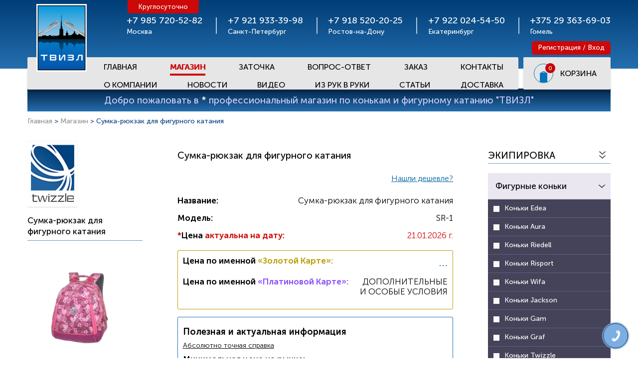

--- FILE ---
content_type: text/html; charset=UTF-8
request_url: https://twizzle.ru/catalog/product/sumka-ryukzak-dlya-figurnogo-kataniya/
body_size: 29645
content:
<!DOCTYPE html>
<!--[if lt IE 7]><html lang="ru" class="lt-ie9 lt-ie8 lt-ie7"><![endif]-->
<!--[if IE 7]><html lang="ru" class="lt-ie9 lt-ie8"><![endif]-->
<!--[if IE 8]><html lang="ru" class="lt-ie9"><![endif]-->
<!--[if gt IE 8]><!-->
<html lang="ru">
<!--<![endif]-->

<head>
	<meta http-equiv="Content-Type" content="text/html; charset=UTF-8" />
<meta name="robots" content="index, follow" />
<meta name="description" content="Сумка-рюкзак для фигурного катания - SR-1 низкие цены, гарантия качества, доставка, огромный выбор товаров для спорта и отдыха" />
<link href="/bitrix/js/ui/design-tokens/dist/ui.design-tokens.min.css?175149601123463" type="text/css"  rel="stylesheet" />
<link href="/bitrix/js/ui/fonts/opensans/ui.font.opensans.min.css?17041979152320" type="text/css"  rel="stylesheet" />
<link href="/bitrix/js/main/popup/dist/main.popup.bundle.min.css?175149611228056" type="text/css"  rel="stylesheet" />
<link href="/bitrix/css/main/themes/blue/style.min.css?1704197887331" type="text/css"  rel="stylesheet" />
<link href="/local/templates/tpl2020/components/bitrix/catalog.section/similar_product/style.min.css?17041979203212" type="text/css"  rel="stylesheet" />
<link href="/local/templates/tpl2020/components/bitrix/catalog.section/similar_product/themes/blue/style.min.css?1704197920706" type="text/css"  rel="stylesheet" />
<link href="/local/templates/tpl2020/components/bitrix/news.list/catalog.groups/style.css?171562003330" type="text/css"  rel="stylesheet" />
<link href="/local/templates/tpl2020/components/bitrix/sale.basket.basket.line/head/style.css?17041979209803" type="text/css"  data-template-style="true"  rel="stylesheet" />
<link href="/local/components/rsv/form.callback/templates/.default/style.css?17041979214507" type="text/css"  data-template-style="true"  rel="stylesheet" />
<link href="/local/templates/tpl2020/css/bootstrap.min.css?1704197920121205" type="text/css"  data-template-style="true"  rel="stylesheet" />
<link href="/local/templates/tpl2020/styles.css?176749366514005" type="text/css"  data-template-style="true"  rel="stylesheet" />
<link href="/local/templates/tpl2020/template_styles.css?170419792081" type="text/css"  data-template-style="true"  rel="stylesheet" />
<script>if(!window.BX)window.BX={};if(!window.BX.message)window.BX.message=function(mess){if(typeof mess==='object'){for(let i in mess) {BX.message[i]=mess[i];} return true;}};</script>
<script>(window.BX||top.BX).message({"JS_CORE_LOADING":"Загрузка...","JS_CORE_NO_DATA":"- Нет данных -","JS_CORE_WINDOW_CLOSE":"Закрыть","JS_CORE_WINDOW_EXPAND":"Развернуть","JS_CORE_WINDOW_NARROW":"Свернуть в окно","JS_CORE_WINDOW_SAVE":"Сохранить","JS_CORE_WINDOW_CANCEL":"Отменить","JS_CORE_WINDOW_CONTINUE":"Продолжить","JS_CORE_H":"ч","JS_CORE_M":"м","JS_CORE_S":"с","JSADM_AI_HIDE_EXTRA":"Скрыть лишние","JSADM_AI_ALL_NOTIF":"Показать все","JSADM_AUTH_REQ":"Требуется авторизация!","JS_CORE_WINDOW_AUTH":"Войти","JS_CORE_IMAGE_FULL":"Полный размер"});</script>

<script src="/bitrix/js/main/core/core.min.js?1754474401229643"></script>

<script>BX.Runtime.registerExtension({"name":"main.core","namespace":"BX","loaded":true});</script>
<script>BX.setJSList(["\/bitrix\/js\/main\/core\/core_ajax.js","\/bitrix\/js\/main\/core\/core_promise.js","\/bitrix\/js\/main\/polyfill\/promise\/js\/promise.js","\/bitrix\/js\/main\/loadext\/loadext.js","\/bitrix\/js\/main\/loadext\/extension.js","\/bitrix\/js\/main\/polyfill\/promise\/js\/promise.js","\/bitrix\/js\/main\/polyfill\/find\/js\/find.js","\/bitrix\/js\/main\/polyfill\/includes\/js\/includes.js","\/bitrix\/js\/main\/polyfill\/matches\/js\/matches.js","\/bitrix\/js\/ui\/polyfill\/closest\/js\/closest.js","\/bitrix\/js\/main\/polyfill\/fill\/main.polyfill.fill.js","\/bitrix\/js\/main\/polyfill\/find\/js\/find.js","\/bitrix\/js\/main\/polyfill\/matches\/js\/matches.js","\/bitrix\/js\/main\/polyfill\/core\/dist\/polyfill.bundle.js","\/bitrix\/js\/main\/core\/core.js","\/bitrix\/js\/main\/polyfill\/intersectionobserver\/js\/intersectionobserver.js","\/bitrix\/js\/main\/lazyload\/dist\/lazyload.bundle.js","\/bitrix\/js\/main\/polyfill\/core\/dist\/polyfill.bundle.js","\/bitrix\/js\/main\/parambag\/dist\/parambag.bundle.js"]);
</script>
<script>BX.Runtime.registerExtension({"name":"ui.design-tokens","namespace":"window","loaded":true});</script>
<script>BX.Runtime.registerExtension({"name":"ui.fonts.opensans","namespace":"window","loaded":true});</script>
<script>BX.Runtime.registerExtension({"name":"main.popup","namespace":"BX.Main","loaded":true});</script>
<script>BX.Runtime.registerExtension({"name":"popup","namespace":"window","loaded":true});</script>
<script>BX.Runtime.registerExtension({"name":"fx","namespace":"window","loaded":true});</script>
<script type="extension/settings" data-extension="currency.currency-core">{"region":"ru"}</script>
<script>BX.Runtime.registerExtension({"name":"currency.currency-core","namespace":"BX.Currency","loaded":true});</script>
<script>BX.Runtime.registerExtension({"name":"currency","namespace":"window","loaded":true});</script>
<script>(window.BX||top.BX).message({"LANGUAGE_ID":"ru","FORMAT_DATE":"DD.MM.YYYY","FORMAT_DATETIME":"DD.MM.YYYY HH:MI:SS","COOKIE_PREFIX":"BITRIX_SM","SERVER_TZ_OFFSET":"10800","UTF_MODE":"Y","SITE_ID":"s1","SITE_DIR":"\/","USER_ID":"","SERVER_TIME":1768978916,"USER_TZ_OFFSET":0,"USER_TZ_AUTO":"Y","bitrix_sessid":"19528cc0995d77485a72f45f81c872e7"});</script>


<script src="/bitrix/js/main/popup/dist/main.popup.bundle.min.js?175447440166986"></script>
<script src="/bitrix/js/main/core/core_fx.min.js?17041979159768"></script>
<script src="/bitrix/js/currency/currency-core/dist/currency-core.bundle.min.js?17514958254569"></script>
<script src="/bitrix/js/currency/core_currency.min.js?1751495825835"></script>
<script>
					(function () {
						"use strict";

						var counter = function ()
						{
							var cookie = (function (name) {
								var parts = ("; " + document.cookie).split("; " + name + "=");
								if (parts.length == 2) {
									try {return JSON.parse(decodeURIComponent(parts.pop().split(";").shift()));}
									catch (e) {}
								}
							})("BITRIX_CONVERSION_CONTEXT_s1");

							if (cookie && cookie.EXPIRE >= BX.message("SERVER_TIME"))
								return;

							var request = new XMLHttpRequest();
							request.open("POST", "/bitrix/tools/conversion/ajax_counter.php", true);
							request.setRequestHeader("Content-type", "application/x-www-form-urlencoded");
							request.send(
								"SITE_ID="+encodeURIComponent("s1")+
								"&sessid="+encodeURIComponent(BX.bitrix_sessid())+
								"&HTTP_REFERER="+encodeURIComponent(document.referrer)
							);
						};

						if (window.frameRequestStart === true)
							BX.addCustomEvent("onFrameDataReceived", counter);
						else
							BX.ready(counter);
					})();
				</script>



<script src="/local/templates/tpl2020/components/bitrix/sale.basket.basket.line/head/script.js?17041979204656"></script>
<script src="/local/components/rsv/form.callback/templates/.default/script.js?17041979211946"></script>
<script src="/local/templates/tpl2020/components/bitrix/catalog.element/catalog/script.js?175911249787373"></script>
<script src="/local/templates/tpl2020/components/bitrix/catalog.section/similar_product/script.min.js?17041979205563"></script>
<script src="/local/templates/tpl2020/components/systemtpl/add.iblock/found_cheaper/script.js?1760135385459"></script>
<script src="/local/templates/tpl2020/components/bitrix/catalog.section/catalog/script.min.js?17041979205390"></script>
<script src="/local/templates/tpl2020/components/bitrix/catalog.item/catalog/script.min.js?170419792040883"></script>

	<title>Сумка-рюкзак для фигурного катания -  купить с доставкой, не дорого,  отзывы в магазине Twizzle</title>
		<meta http-equiv="X-UA-Compatible" content="IE=edge" />
	<meta name="format-detection" content="telephone=no">
	<meta name="viewport" content="width=device-width, initial-scale=1">
	<link rel="shortcut icon" href="/local/templates/tpl2020/images/fav_logo.png?1" type="image/png" />
	<link rel="stylesheet" href="/local/templates/tpl2020/css/bootstrap-grid.min.css" />
	<link rel="stylesheet" type="text/css" media="all" href="/local/templates/tpl2020/css/jquery.fancybox.css">
	<link rel="stylesheet" href="/local/templates/tpl2020/fonts/fonts.css" />
	<link rel="stylesheet" href="/local/templates/tpl2020/css/slick.css" />
	<link rel="stylesheet" href="/local/templates/tpl2020/css/slick-theme.css" />
	
		<link rel="stylesheet" href="/local/templates/tpl2020/css/menu-style.css" />
	
	<link rel="stylesheet" href="/local/templates/tpl2020/css/main.css?d=2" />
		
	<link rel="stylesheet" href="/local/templates/tpl2020/css/media.css?327" />
	
	<link rel="stylesheet" href="/css/jquery.fancybox.css" />
	<script data-skip-moving="true" src="/local/templates/tpl2020/js/jquery-2.1.3.min.js"></script>
	<script type="text/javascript" src="/local/templates/tpl2020/js/jquery.powertip.min.js"></script>
	<link rel="stylesheet" type="text/css" href="/local/templates/tpl2020/css/powertip/jquery.powertip.css" />
	<style>
		.question-first-slider-header {
			height: 330px;
			overflow: hidden;
			margin-bottom: 30px;
		}
		.question-first-slider.mob-slider.question-first-slider-header {
			height: auto;
		}
		.question-first-slider.mob-slider .question-first-slide img{
			max-width: 100%;
		}
	</style>
</head>

<body>
	<div id="panel"></div>
	<header>
		<div class="header-top">
		
			<div class="container pos-r">
								<div class="lk mob-lk ">
											<a href="/auth/reg/">Регистрация</a> 
						/ <a href="/auth/">Вход</a>
						
				</div>
				<div class="header-top-contact">
					<div class="logo pos-r">
						<a href="/">
							<img src="/local/templates/tpl2020/images/logo_new.png" alt="">
						</a>
					</div>
					<div class="header-top-phone">
	<div class="header-top-phone-item">
		<div>
			 +7 985 720-52-82
		</div>
		<p>
			 Москва
		</p>
		<div class="header-top-phone-item-abs">
			 Круглосуточно
		</div>
	</div>
	<div class="header-top-phone-item">
		<div>
			 +7 921 933-39-98
		</div>
		<p>
			 Санкт-Петербург
		</p>
	</div>
	<div class="header-top-phone-item">
		<div>
			 +7 918 520-20-25
		</div>
		<p>
			 Ростов-на-Дону
		</p>
	</div>
	<div class="header-top-phone-item">
		<div>
			 +7 922 024-54-50
		</div>
		<p>
			 Екатеринбург
		</p>
	</div>
	<div class="header-top-phone-item">
		<div>
			 +375 29 363-69-03
		</div>
		<p>
			 Гомель
		</p>
	</div>
</div>
 <br>											
						<div class="lk ">
															<a href="/auth/reg/">Регистрация</a> 
								/ <a href="/auth/">Вход</a>
								
						</div>
									</div>
			</div>
			<div class="header-navig">
				<div class="container pos-r">
					<a class="logo-mobile" href="/">
						<img src="/local/templates/tpl2020/images/logo_new.png" alt="">
					</a>
					
					<div class="header-navig-flex">
						
						<div class="contact-main-item-phone" >
							<a data-toggle="modal" data-target="#mob-tel-modal" href="" >
								<h4><span>Телефоны</span></h4>
							</a>	
						</div>
					
					
						<div class="header-navig-abs pos-r">
							 
							
								<div class="colapse-menu-button">
									<button class="c-hamburger c-hamburger--htx">
										<span></span>
									</button>
								</div>
								<div class="header-navig-back">
									<ul>						
					<li><a href="/">Главная</a></li>
								<li class="active"><a href="/catalog/" >Магазин</a></li>
								<li><a href="/zatochka_konkov_i_lezviy/">Заточка</a></li>
								<li><a href="/faq/">Вопрос-ответ</a></li>
								<li><a href="/order/">Заказ</a></li>
								<li><a href="/contacts/">Контакты</a></li>
								<li><a href="/about/">О Компании</a></li>
								<li><a href="/news/">Новости</a></li>
								<li><a href="/video/">Видео</a></li>
								<li><a href="/irr/">Из рук в руки</a></li>
								<li><a href="/articles/">Статьи</a></li>
								<li><a href="/dostavka/">Доставка</a></li>
			
									</ul>
								</div>
							 
						</div>
						
<script>
	var bx_cart_block1 = new BitrixSmallCart;
</script>

<div id="bx_cart_block1"   class="header-navig-cart bx_cart_block cart_empty bx_cart_sidebar">
	<!--'start_frame_cache_bx_cart_block'-->
						 
								<div class="header-navig-cart-item">
									<img src="/local/templates/tpl2020/images/cart-ico.svg" alt="">
																			<span id="cart_quantity">0</span>																	</div>
								<div class="header-navig-cart-txt">
									КОРЗИНА
								</div>
							 

<!--'end_frame_cache_bx_cart_block'--></div>

<script>
	bx_cart_block1.siteId       = 's1';
	bx_cart_block1.cartId       = 'bx_cart_block1';
	bx_cart_block1.ajaxPath     = '/bitrix/components/bitrix/sale.basket.basket.line/ajax.php';
	bx_cart_block1.templateName = 'head';
	bx_cart_block1.arParams     =  {'PATH_TO_BASKET':'/personal/cart/','SHOW_NUM_PRODUCTS':'Y','SHOW_TOTAL_PRICE':'Y','SHOW_EMPTY_VALUES':'Y','SHOW_PERSONAL_LINK':'N','PATH_TO_PERSONAL':'/personal/','SHOW_AUTHOR':'N','PATH_TO_REGISTER':'/login/','PATH_TO_PROFILE':'/personal/','SHOW_PRODUCTS':'Y','POSITION_FIXED':'N','SHOW_DELAY':'N','SHOW_NOTAVAIL':'N','SHOW_SUBSCRIBE':'N','SHOW_IMAGE':'Y','SHOW_PRICE':'Y','SHOW_SUMMARY':'Y','PATH_TO_ORDER':'/personal/order/make/','POSITION_HORIZONTAL':'right','POSITION_VERTICAL':'top','COMPONENT_TEMPLATE':'head','PATH_TO_AUTHORIZE':'/login/','SHOW_REGISTRATION':'N','MAX_IMAGE_SIZE':'70','HIDE_ON_BASKET_PAGES':'Y','CACHE_TYPE':'A','AJAX':'N','~PATH_TO_BASKET':'/personal/cart/','~SHOW_NUM_PRODUCTS':'Y','~SHOW_TOTAL_PRICE':'Y','~SHOW_EMPTY_VALUES':'Y','~SHOW_PERSONAL_LINK':'N','~PATH_TO_PERSONAL':'/personal/','~SHOW_AUTHOR':'N','~PATH_TO_REGISTER':'/login/','~PATH_TO_PROFILE':'/personal/','~SHOW_PRODUCTS':'Y','~POSITION_FIXED':'N','~SHOW_DELAY':'N','~SHOW_NOTAVAIL':'N','~SHOW_SUBSCRIBE':'N','~SHOW_IMAGE':'Y','~SHOW_PRICE':'Y','~SHOW_SUMMARY':'Y','~PATH_TO_ORDER':'/personal/order/make/','~POSITION_HORIZONTAL':'right','~POSITION_VERTICAL':'top','~COMPONENT_TEMPLATE':'head','~PATH_TO_AUTHORIZE':'/login/','~SHOW_REGISTRATION':'N','~MAX_IMAGE_SIZE':'70','~HIDE_ON_BASKET_PAGES':'Y','~CACHE_TYPE':'A','~AJAX':'N','cartId':'bx_cart_block1'};
	bx_cart_block1.closeMessage = 'Скрыть';
	bx_cart_block1.openMessage  = 'Раскрыть';
	bx_cart_block1.activate();
</script>
					
					</div>
				</div>
			</div>
		</div>
	</header>
			<div class="container">
			<div class="header-bottom">
				Добро пожаловать в <a href="https://twizzle.ru/about" color="#ffffff">
					<font color="white">*</font>
				</a> профессиональный магазин по конькам и фигурному катанию "ТВИЗЛ"
			</div>
		</div>
		<section class="question-first">
			<div class="container">
										
				
				
			</div>
		</section>
					<div class="breadcrumbs"><div class="container">
<div class="breadcrumbs-item">
				<a href="/" title="Главная" itemprop="url">Главная</a> > 
				<a href="/catalog/cat/" title="Магазин" itemprop="url">Магазин</a> > Сумка-рюкзак для фигурного катания</div>
</div>
</div>
				<div class="">
			<div class="container">

			

<script>if (window.location.hash != '' && window.location.hash != '#') top.BX.ajax.history.checkRedirectStart('bxajaxid', 'e5f386dd3d7a9244612d38769b384804')</script><div id="comp_e5f386dd3d7a9244612d38769b384804">
<div class="shop-cart-flex">
	<div class="shop-main">
		


<div class="shop-cart-left">
	<div class="shop-cart-left-top">
		<div class="shop-cart-left-top-img">
			<img src="/upload/iblock/9d0/9d03f6176b0fff176b4032878d9692e6.png" alt="Twizzle" title="Twizzle">
		</div>
		<div class="shop-cart-left-top-title">
			Сумка-рюкзак для фигурного катания		</div>
	</div>


	<div class="shop-cart-left-slider-top">

					<div>
				<div class="shop-cart-left-slider-top-item" data-id="28380" data-entity="image">
					<a href="/upload/iblock/ba8/ba8cc5fced4c2b9e83912e1c68757094.jpg" rel="gallery" data-animation-effect="fade" class="gallery-modalbox" data-fancybox="gallery"><img src="/upload/iblock/fb2/fb2517288150d65824694fa53d01650f.jpg" alt="Сумка-рюкзак для фигурного катания" title="Сумка-рюкзак для фигурного катания"></a>
				</div>
			</div>
		
	</div>
	<div class="shop-cart-left-slider-main">
					<div>
				<div class="shop-cart-left-slider-main-item">
					<img src="/upload/iblock/fb2/fb2517288150d65824694fa53d01650f.jpg" alt="">
				</div>
			</div>

		
	</div>
						<div class="sidebar-form">
						<h4>ЗАКАЗАть звонок</h4>
						<p>Оставьте Ваше имя и номер телефона, наши менеджеры свяжутся с Вами.</p>
						<div class="sidebar-form-item">
        <form action="" method="post" name="" target="" id="form-send_wWz1MC"  >
                     
            <input type="hidden"   value="Заказ звонка" name="NAME" >
								<div class="sidebar-form-item-input">
									<input type="text" placeholder="Контактное лицо" value="" name="FIO"  >
								</div>
								<div class="sidebar-form-item-input">
									<input type="text" placeholder="E-mail" value="" name="EMAIL" >
								</div>
								<div class="sidebar-form-item-input">
									<input type="text" placeholder="Телефон" value="" name="PHONE" >
								</div>
								<div class="sidebar-form-item-input">
									<input type="text" placeholder="Город" value="" name="CITY"  >
								</div>
								<div class="sidebar-form-item-area">
									<textarea   id="" placeholder="Сообщение" name="MSG"   ></textarea>
								</div>
								
						
								
								<div class="sidebar-form-item-submit">
									<input type="submit" value="Отправить">
								</div>
                                        <input name="sfEmail" type="text" value="" style="display:none;">
                        <input name="send_wWz1MC" type="hidden" value=1>
                    </form>
						</div>
					</div>

            <script>
            BX.ready(function(){
                $("#form-send_wWz1MC" ).submit(function() {
                    if(1||$("#consent_send_wWz1MC").prop("checked")){
                        var form=$(this);
                        $.post(location.href,
                            $(this).serialize()+"&ajax_send=1",
                            function(data){
                                form.html(data);
                            },
                            'html'
                        );
                    } else {
                        $("#consent_send_wWz1MC").parent().find("*").css("color","red");
                        $("#consent_send_wWz1MC").click(function(){
                            $("#consent_send_wWz1MC").parent().find("*").css("color","black");
                        })
                    }
                    return false;
                });
            });
        </script>
    
</div>
<div class="shop-cart-main" id="bx_117848907_141140">

	<div id="bx_117848907_141140_big_slider" style="display:none;">
		<div data-entity="images-slider-block">
			<div data-entity="images-container">
										<div data-entity="image" data-id="28380">
							<img src="/upload/iblock/ba8/ba8cc5fced4c2b9e83912e1c68757094.jpg" alt="Сумка-рюкзак для фигурного катания" title="Сумка-рюкзак для фигурного катания"  itemprop="image">
						</div>
							</div>
		</div>
	</div>
	<h1>Сумка-рюкзак для фигурного катания</h1>

	<div class="price-block wrapper">
		<div class="price-block__price">
						<div class="shop-cart-main-price" id="bx_117848907_141140_price">
							</div>
		</div>	
		
		<a class="found-cheaper-link" data-toggle="modal" data-target="#found-cheaper-modal" href="">Нашли дешевле?</a>
		
	</div>
		
	<p  >
		</p>
	<div class="shop-cart-main-list">
		<p><span>Название: </span> <span>Сумка-рюкзак для фигурного катания</span></p>

							<p><span>Модель: </span> <span>SR-1</span></p>
				
		<p><span><color_act>*</color_act>Цена <color_act>актуальна на дату:</color_act></span> 
			<span><color_act>21.01.2026 г.</color_act></span></p>
		
					</div>
	
		
		
					
		
		<div class="shop-cart-main-list gold-cart">
			<p><span>Цена по именной <color_gold>«Золотой Карте»<color_gold>: </span> <span><color_price>...</color_price></span></p>
			<p><span>Цена по именной <color_plat>«Платиновой Карте»<color_plat>: </span> <span>ДОПОЛНИТЕЛЬНЫЕ<br> И ОСОБЫЕ УСЛОВИЯ</span></p>
		</div>
		
	
			
		<div class="shop-cart-main-list useful">	
			<h4>Полезная и актуальная информация</h4>
			<h5>Абсолютно точная справка</h5>			
			<p><span>Минимальная цена на рынке: </span> <span><color_price>...</color_price></span></p>
			<p><span>Максимальная цена на рынке: </span> <span><color_price>...</color_price></span></p>
			<p><span>Предложение: </span> <span>
			<a class="found-cheaper-link" data-toggle="modal" data-target="#found-cheaper-modal" href="">
			Нашли дешевле?</a> Cообщите, получите лучшие условия!</span></p>
			
		</div>
		
	
	<div class="shop-cart-main-list gendir">
		<p><span>Не устроило: </span> <span>
			<a data-form_id="director" class="found-cheaper-link" href="JavaScript:void(0);">
				письмо Генеральному директору
			</a>
			</span>
		</p>
		<br>
		<p><span>Утверждено: </span> <span>Генеральный директор ООО «Твизл»</span></p>
		<img class="podpis" src="/images/podpis2.png">
	</div>
	
	<div class="shop-cart-main-list get-card">
			<div class="get-card__txt">
				<p>Получить  <color_gold>«Золотую Карту»</color_gold></p>
				<p>Получить  <color_plat>«Платиновую Карту»</color_plat></p>
			</div>	
			<div class="get-card__img">
				<img class="gold-card" src="/images/sale-card/gold-card.jpg">
				<img class="plat-card" src="/images/sale-card/plat-card.jpg">
			</div>	
	</div>
	
	<br>
	<h4 style="margin-bottom:0;">Описание модели</h4>
	<div class="shop-cart-main-list-txt">
		Сумка-рюкзак с двумя отделениями для фигурного катания от компании &quot;Twizzle&quot; &#40;Москва&#41;	</div>
	<a href="" class="read-more-link">Читать подробнее</a>
	<div id="sales"></div>
	<div id="bx_117848907_141140_skudiv">
			</div>


	<div class="shop-cart-add" id="bx_117848907_141140_basket_actions" style="display: none;">
		<a id="bx_117848907_141140_add_basket_link" href="javascript:void(0);">Добавить в корзину</a>
	</div>
</div>


<style>
	.btn-buy {

		padding: 5px 11px;

	}
</style>


<script>
	BX.message({
		ECONOMY_INFO_MESSAGE: 'Скидка #ECONOMY#',
		TITLE_ERROR: 'Ошибка',
		TITLE_BASKET_PROPS: 'Свойства товара, добавляемые в корзину',
		BASKET_UNKNOWN_ERROR: 'Неизвестная ошибка при добавлении товара в корзину',
		BTN_SEND_PROPS: 'Выбрать',
		BTN_MESSAGE_BASKET_REDIRECT: 'Перейти в корзину',
		BTN_MESSAGE_CLOSE: 'Закрыть',
		BTN_MESSAGE_CLOSE_POPUP: 'Продолжить покупки',
		TITLE_SUCCESSFUL: 'Товар добавлен в корзину',
		COMPARE_MESSAGE_OK: 'Товар добавлен в список сравнения',
		COMPARE_UNKNOWN_ERROR: 'При добавлении товара в список сравнения произошла ошибка',
		COMPARE_TITLE: 'Сравнение товаров',
		BTN_MESSAGE_COMPARE_REDIRECT: 'Перейти в список сравнения',
		PRODUCT_GIFT_LABEL: 'Подарок',
		PRICE_TOTAL_PREFIX: 'на сумму',
		RELATIVE_QUANTITY_MANY: 'много',
		RELATIVE_QUANTITY_FEW: 'мало',
		SITE_ID: 's1'
	});
	
	let sales = '';
	$(document).ready(function() {
		if (sales !== undefined) {
			let wrapper = document.createElement('div');
			wrapper.setAttribute('class', 'shop-cart-item');
			$(wrapper).append('<h4>Предоставляем скидки на следущие размеры этой</h4>');
			$(wrapper).append(sales);
			$('#sales').html(wrapper);
		}


	});
</script>

<script>
	var obbx_117848907_141140 = new JCCatalogElement({'CONFIG':{'USE_CATALOG':true,'SHOW_QUANTITY':false,'SHOW_PRICE':true,'SHOW_DISCOUNT_PERCENT':false,'SHOW_OLD_PRICE':false,'USE_PRICE_COUNT':false,'DISPLAY_COMPARE':false,'SHOW_SKU_PROPS':false,'OFFER_GROUP':false,'MAIN_PICTURE_MODE':['POPUP','MAGNIFIER'],'ADD_TO_BASKET_ACTION':['ADD'],'SHOW_CLOSE_POPUP':false,'SHOW_MAX_QUANTITY':'N','RELATIVE_QUANTITY_FACTOR':'5','TEMPLATE_THEME':'blue','USE_STICKERS':true,'USE_SUBSCRIBE':true,'SHOW_SLIDER':'N','SLIDER_INTERVAL':'5000','ALT':'Сумка-рюкзак для фигурного катания','TITLE':'Сумка-рюкзак для фигурного катания','MAGNIFIER_ZOOM_PERCENT':'200','USE_ENHANCED_ECOMMERCE':'N','DATA_LAYER_NAME':'','BRAND_PROPERTY':''},'PRODUCT_TYPE':'3','VISUAL':{'ID':'bx_117848907_141140','DISCOUNT_PERCENT_ID':'bx_117848907_141140_dsc_pict','STICKER_ID':'bx_117848907_141140_sticker','BIG_SLIDER_ID':'bx_117848907_141140_big_slider','BIG_IMG_CONT_ID':'bx_117848907_141140_bigimg_cont','SLIDER_CONT_ID':'bx_117848907_141140_slider_cont','OLD_PRICE_ID':'bx_117848907_141140_old_price','PRICE_ID':'bx_117848907_141140_price','DISCOUNT_PRICE_ID':'bx_117848907_141140_price_discount','PRICE_TOTAL':'bx_117848907_141140_price_total','SLIDER_CONT_OF_ID':'bx_117848907_141140_slider_cont_','QUANTITY_ID':'bx_117848907_141140_quantity','QUANTITY_DOWN_ID':'bx_117848907_141140_quant_down','QUANTITY_UP_ID':'bx_117848907_141140_quant_up','QUANTITY_MEASURE':'bx_117848907_141140_quant_measure','QUANTITY_LIMIT':'bx_117848907_141140_quant_limit','BUY_LINK':'bx_117848907_141140_buy_link','ADD_BASKET_LINK':'bx_117848907_141140_add_basket_link','BASKET_ACTIONS_ID':'bx_117848907_141140_basket_actions','NOT_AVAILABLE_MESS':'bx_117848907_141140_not_avail','COMPARE_LINK':'bx_117848907_141140_compare_link','TREE_ID':'bx_117848907_141140_skudiv','DISPLAY_PROP_DIV':'bx_117848907_141140_sku_prop','DISPLAY_MAIN_PROP_DIV':'bx_117848907_141140_main_sku_prop','OFFER_GROUP':'bx_117848907_141140_set_group_','BASKET_PROP_DIV':'bx_117848907_141140_basket_prop','SUBSCRIBE_LINK':'bx_117848907_141140_subscribe','TABS_ID':'bx_117848907_141140_tabs','TAB_CONTAINERS_ID':'bx_117848907_141140_tab_containers','SMALL_CARD_PANEL_ID':'bx_117848907_141140_small_card_panel','TABS_PANEL_ID':'bx_117848907_141140_tabs_panel'},'DEFAULT_PICTURE':{'PREVIEW_PICTURE':{'ID':'0','SRC':'/local/templates/tpl2020/components/bitrix/catalog.element/catalog/images/no_photo.png','FILE_NAME':'no_photo.png','WIDTH':'150','HEIGHT':'150'},'DETAIL_PICTURE':{'ID':'0','SRC':'/local/templates/tpl2020/components/bitrix/catalog.element/catalog/images/no_photo.png','FILE_NAME':'no_photo.png','WIDTH':'150','HEIGHT':'150'}},'PRODUCT':{'ID':'141140','ACTIVE':'Y','NAME':'Сумка-рюкзак для фигурного катания','CATEGORY':'Перенесенные товары'},'BASKET':{'QUANTITY':'quantity','BASKET_URL':'/personal/cart/','SKU_PROPS':'','ADD_URL_TEMPLATE':'/catalog/product/sumka-ryukzak-dlya-figurnogo-kataniya/?action=ADD2BASKET&id=#ID#','BUY_URL_TEMPLATE':'/catalog/product/sumka-ryukzak-dlya-figurnogo-kataniya/?action=BUY&id=#ID#'},'OFFERS':[{'ID':'141141','CODE':'sumka-ryukzak-dlya-figurnogo-kataniya','NAME':'Сумка-рюкзак для фигурного катания','TREE':[],'DISPLAY_PROPERTIES':'','PREVIEW_TEXT':'','PREVIEW_TEXT_TYPE':'','DETAIL_TEXT':'','DETAIL_TEXT_TYPE':'','ITEM_PRICE_MODE':'S','ITEM_PRICES':[{'UNROUND_BASE_PRICE':'2000','UNROUND_PRICE':'2000','BASE_PRICE':'2000','PRICE':'2000','ID':'41495','PRICE_TYPE_ID':'1','CURRENCY':'RUB','DISCOUNT':'0','PERCENT':'0','QUANTITY_FROM':'','QUANTITY_TO':'','QUANTITY_HASH':'ZERO-INF','MEASURE_RATIO_ID':'','PRINT_BASE_PRICE':'2 000 руб','RATIO_BASE_PRICE':'2000','PRINT_RATIO_BASE_PRICE':'2 000 руб','PRINT_PRICE':'2 000 руб','RATIO_PRICE':'2000','PRINT_RATIO_PRICE':'2 000 руб','PRINT_DISCOUNT':'0 руб','RATIO_DISCOUNT':'0','PRINT_RATIO_DISCOUNT':'0 руб','MIN_QUANTITY':'1','SALES':'0'}],'ITEM_PRICE_SELECTED':'0','ITEM_QUANTITY_RANGES':{'ZERO-INF':{'HASH':'ZERO-INF','QUANTITY_FROM':'','QUANTITY_TO':'','SORT_FROM':'0','SORT_TO':'INF'}},'ITEM_QUANTITY_RANGE_SELECTED':'ZERO-INF','ITEM_MEASURE_RATIOS':{'34044':{'ID':'34044','RATIO':'1','IS_DEFAULT':'Y','PRODUCT_ID':'141141'}},'ITEM_MEASURE_RATIO_SELECTED':'34044','PREVIEW_PICTURE':{'ID':'28380','SRC':'/upload/iblock/ba8/ba8cc5fced4c2b9e83912e1c68757094.jpg','WIDTH':'750','HEIGHT':'750'},'DETAIL_PICTURE':{'ID':'28380','SRC':'/upload/iblock/ba8/ba8cc5fced4c2b9e83912e1c68757094.jpg','WIDTH':'750','HEIGHT':'750'},'CHECK_QUANTITY':false,'MAX_QUANTITY':'1','STEP_QUANTITY':'1','QUANTITY_FLOAT':true,'MEASURE':'шт','OFFER_GROUP':false,'CAN_BUY':true,'CATALOG_SUBSCRIBE':'Y','SLIDER':[{'ID':'28380','SRC':'/upload/iblock/ba8/ba8cc5fced4c2b9e83912e1c68757094.jpg','WIDTH':'750','HEIGHT':'750'}],'SLIDER_COUNT':'1','DISPLAY_PROPERTIES_MAIN_BLOCK':'','PRICE_RANGES_RATIO_HTML':'','PRICE_RANGES_HTML':''}],'OFFER_SELECTED':'0','TREE_PROPS':[]});
</script>

	<div class="info-cart">
		<h3 class="title-style">АНАЛОГИЧНЫЕ ПО КЛАССУ МОДЕЛИ</h3><br>
								 
<script>
	BX.message({
		BTN_MESSAGE_BASKET_REDIRECT: 'Перейти в корзину',
		BASKET_URL: '/personal/basket.php',
		ADD_TO_BASKET_OK: 'Товар добавлен в корзину',
		TITLE_ERROR: 'Ошибка',
		TITLE_BASKET_PROPS: 'Свойства товара, добавляемые в корзину',
		TITLE_SUCCESSFUL: 'Товар добавлен в корзину',
		BASKET_UNKNOWN_ERROR: 'Неизвестная ошибка при добавлении товара в корзину',
		BTN_MESSAGE_SEND_PROPS: 'Выбрать',
		BTN_MESSAGE_CLOSE: 'Закрыть',
		BTN_MESSAGE_CLOSE_POPUP: 'Продолжить покупки',
		COMPARE_MESSAGE_OK: 'Товар добавлен в список сравнения',
		COMPARE_UNKNOWN_ERROR: 'При добавлении товара в список сравнения произошла ошибка',
		COMPARE_TITLE: 'Сравнение товаров',
		PRICE_TOTAL_PREFIX: 'на сумму',
		RELATIVE_QUANTITY_MANY: '',
		RELATIVE_QUANTITY_FEW: '',
		BTN_MESSAGE_COMPARE_REDIRECT: 'Перейти в список сравнения',
		BTN_MESSAGE_LAZY_LOAD: 'Показать ещё',
		BTN_MESSAGE_LAZY_LOAD_WAITER: 'Загрузка',
		SITE_ID: 's1'
	});
	var obbx_3966226736_1 = new JCCatalogSectionComponent({
		siteId: 's1',
		componentPath: '/bitrix/components/bitrix/catalog.section',
		navParams: {'NavPageCount':'0','NavPageNomer':'1000','NavNum':'1'},
		deferredLoad: false, // enable it for deferred load
		initiallyShowHeader: '',
		bigData: {'enabled':false},
		lazyLoad: !!'',
		loadOnScroll: !!'',
		template: 'similar_product.319114b2dfdcbc37835ebdca9cbd751df5986959f38b07552e9579017c37bf21',
		ajaxId: '',
		parameters: '[base64]/QuNGC0YwiO3M6MTU6Ik1FU1NfQlROX0RFVEFJTCI7czoxODoi0J/QvtC00YDQvtCx0L3QtdC1IjtzOjE4OiJNRVNTX0JUTl9MQVpZX0xPQUQiO3M6MjM6ItCf0L7QutCw0LfQsNGC0Ywg0LXRidGRIjtzOjE4OiJNRVNTX0JUTl9TVUJTQ1JJQkUiO3M6MjI6ItCf0L7QtNC/[base64].0f2c0908bb6c19af3d21b63857841cbf06b5a64396aedcec989dc6dba7a96074',
		container: 'container-1'
	});
</script>
		<script>
			BX.Currency.setCurrencies([{'CURRENCY':'EUR','FORMAT':{'FORMAT_STRING':'&euro;#','DEC_POINT':'.','THOUSANDS_SEP':',','DECIMALS':0,'THOUSANDS_VARIANT':'C','HIDE_ZERO':'N'}},{'CURRENCY':'RUB','FORMAT':{'FORMAT_STRING':'# руб','DEC_POINT':'.','THOUSANDS_SEP':' ','DECIMALS':0,'THOUSANDS_VARIANT':'S','HIDE_ZERO':'N'}},{'CURRENCY':'UAH','FORMAT':{'FORMAT_STRING':'# грн','DEC_POINT':'.','THOUSANDS_SEP':' ','DECIMALS':0,'THOUSANDS_VARIANT':'S','HIDE_ZERO':'N'}},{'CURRENCY':'USD','FORMAT':{'FORMAT_STRING':'$#','DEC_POINT':'.','THOUSANDS_SEP':',','DECIMALS':0,'THOUSANDS_VARIANT':'C','HIDE_ZERO':'N'}}]);
		</script>
			</div>

	

<div class="modal fade" id="found-cheaper-modal" tabindex="-1" role="dialog" aria-labelledby="myModalLabel" aria-hidden="true">


<div class="modal-dialog">
    <div class="modal-content">
	
					<div class="sidebar-form">
						<button type="button" class="close" data-dismiss="modal" aria-hidden="true">&times;</button>
						<p><b>Сумка-рюкзак для фигурного катания</b></p>
						<h4>Нашли дешевле?</h4>
						
						<div class="sidebar-form-item">
						
        <form action="" method="post" name="" target="" id="form-send_wtWV0B"  >
            			<p>Оставьте Ваше имя, номер телефона, email и ссылку на товар в другом действующем физическом, профессиональном магазине, наши менеджеры свяжутся с Вами и дадут лучшую цену!</p>
            <input type="hidden"   value="Нашли дешевле" name="NAME" >
								
								<input type="hidden" value="Сумка-рюкзак для фигурного катания" name="ITEM" >
								
								<div class="sidebar-form-item-input">
									<input type="text" placeholder="Ваше Имя" value="" name="FIO"  >
								</div>
								<div class="sidebar-form-item-input">
									<input type="text" placeholder="E-mail" value="" name="EMAIL" >
								</div>
								<div class="sidebar-form-item-input">
									<input type="text" placeholder="Телефон" value="" name="PHONE" >
								</div>
								<div class="sidebar-form-item-input">
									<input type="text" placeholder="Ссылка на товар в другом магазине" value="" name="LINK_OTHER"  >
								</div>
								<div class="sidebar-form-item-area">
									<textarea   id="" placeholder="Сообщение" name="MSG"   ></textarea>
								</div>
								
						
								
								<div class="sidebar-form-item-submit">
									<input type="submit" value="Отправить">
								</div>
                                        <input name="sfEmail" type="text" value="" style="display:none;">
                        <input name="send_wtWV0B" type="hidden" value=1>
                    </form>
						</div>
					</div>

</div>
</div>
            <script>
            BX.ready(function(){
                $("#form-send_wtWV0B" ).submit(function() {
                    if(1||$("#consent_send_wtWV0B").prop("checked")){
                        var form=$(this);
                        $.post(location.href,
                            $(this).serialize()+"&ajax_send=1",
                            function(data){
                                form.html(data);
                            },
                            'html'
                        );
                    } else {
                        $("#consent_send_wtWV0B").parent().find("*").css("color","red");
                        $("#consent_send_wtWV0B").click(function(){
                            $("#consent_send_wtWV0B").parent().find("*").css("color","black");
                        })
                    }
                    return false;
                });
            });
        </script>
    </div>	

		<script>
			BX.Currency.setCurrencies([{'CURRENCY':'EUR','FORMAT':{'FORMAT_STRING':'&euro;#','DEC_POINT':'.','THOUSANDS_SEP':',','DECIMALS':0,'THOUSANDS_VARIANT':'C','HIDE_ZERO':'N'}},{'CURRENCY':'RUB','FORMAT':{'FORMAT_STRING':'# руб','DEC_POINT':'.','THOUSANDS_SEP':' ','DECIMALS':0,'THOUSANDS_VARIANT':'S','HIDE_ZERO':'N'}},{'CURRENCY':'UAH','FORMAT':{'FORMAT_STRING':'# грн','DEC_POINT':'.','THOUSANDS_SEP':' ','DECIMALS':0,'THOUSANDS_VARIANT':'S','HIDE_ZERO':'N'}},{'CURRENCY':'USD','FORMAT':{'FORMAT_STRING':'$#','DEC_POINT':'.','THOUSANDS_SEP':',','DECIMALS':0,'THOUSANDS_VARIANT':'C','HIDE_ZERO':'N'}}]);
		</script>
			<script>
		BX.ready(BX.defer(function(){
			if (!!window.obbx_117848907_141140)
			{
				window.obbx_117848907_141140.allowViewedCount(true);
			}
		}));
	</script>

	

					<div class="info-cart">
				<h3 class="title-style">Другие товары этого бренда</h3>
				<div class="info-cart-style">
					<div class="info-cart-style-item">
						<a href="#dop-serv-cell" class="modalbox">Размерные сетки</a>
						<a href="#delivery-cart" class="modalbox">Доставка</a>
					</div>
					<div id="dop-serv-cell" style="display:none">
						<div id="tabSizes" class="popup-container">
							<div>
								<table align="center" width="100%" cellpadding=0 cellspacing=0 border=0>
									<tbody>
										<tr class="tr_head">
											<td width="33%">
												<div>Российский размер</div>
											</td>
											<td width="33%">
												<div>Длина стопы</div>
											</td>
											<td width="33%">
												<div>Размер производителя</div>
											</td>
										</tr>

										<tr class="data-size">
											<td>33</td>
											<td>21-21.4</td>
											<td>33</td>
										</tr>

										<tr class="data-size">
											<td>34</td>
											<td>21.5-21.9</td>
											<td>34</td>
										</tr>

										<tr class="data-size">
											<td>35</td>
											<td>22.5-22.9</td>
											<td>35</td>
										</tr>

										<tr class="data-size">
											<td>36</td>
											<td>23-23.4</td>
											<td>36</td>
										</tr>

										<tr class="data-size">
											<td>37</td>
											<td>23.5-23.9</td>
											<td>37</td>
										</tr>

										<tr class="data-size">
											<td>38</td>
											<td>24.5</td>
											<td>24.5-24.9</td>
										</tr>

										<tr class="data-size">
											<td>39</td>
											<td>25-25.4</td>
											<td>39</td>
										</tr>

										<tr class="data-size">
											<td>40</td>
											<td>25.5-25.9</td>
											<td>401</td>
										</tr>
									</tbody>
								</table>
								<img src="/upload/medialibrary/fb6/fb6b8519e5ba14845d922ac21e018b84.jpg" />
							</div>
						</div>
					</div>

					<div id="delivery-cart" style="display:none">
						<div id="tabSizes2" class="popup-container">
							<div>


								<div class="container">

									<div class="delivery-top">
										<h2>Доставка от компании ТВИЗЛ</h2>
										<p>
											В магазинах компании ТВИЗЛ Вы сможете получить профессиональную консультацию от наших ведущих специалистов, а также сразу приобрести профессиональную экипировку для фигурного катания. Вы можете посетить как один из наших розничных магазинов, так и воспользоваться услугами интернет-магазина и после этого оформить адресную доставку до двери в любую страну мира.
											 
										<p>Доставку заказов для наших клиентов мы осуществляем во все страны мира, используя для этого как свои силы, так и лучшие сторонние проверенные сервисы курьерской доставки. Заказать доставку своего заказа Вы можете как обычной или ускоренной почтой, так и любой транспортной компанией по Вашему желанию. Все заказы, вне зависимости от способа доставки, приходят во время,а также в полной целостности и сохранности. Вне зависимости от веса и ценности посылки, все отправления полностью страхуются и риск возникновения "форс-мажора" сводится к минимуму.
											 
										<p>Доставка заказов для наших клиентов является платной услугой и контрольные сроки доставки и её стоимость рассчитывается с каждым клиентом индивидуально. Стоимость и сроки доставки зависят от множества факторов (объем посылки, её ценность, пункт назначения, срочность и так далее), но в любом случае специалисты нашей компании стараются предоставить клиенту наиболее выгодные и оптимальные условия.</p>
									</div>

									<div class="delivery-order">
										<br>
										<h3>Оформление заказа</h3>
										<p>каким образом происходит создание заказа</p>
										<div class="delivery-order-flex">
											<div class="delivery-order-item">
												<div class="delivery-order-item-img">
													<img src="/local/templates/twizzle/images/d1.png" alt="">
												</div>
												<div class="delivery-order-item-txt">
													В электронном виде через официальный сайт нашей компании <br><a href="">twizzle.ru</a>
												</div>
											</div>
											<div class="delivery-order-item">
												<div class="delivery-order-item-img">
													<img src="/local/templates/twizzle/images/d2.png" alt="">
												</div>
												<div class="delivery-order-item-txt">
													Дистанционно позвонив на один из контактных телефонов или заказав обратный звонок
												</div>
											</div>
											<div class="delivery-order-item">
												<div class="delivery-order-item-img">
													<img src="/local/templates/twizzle/images/d3.png" alt="">
												</div>
												<div class="delivery-order-item-txt">
													Непосредственно в одном из филиалов нашей компании
												</div>
											</div>
										</div>
										<div class="delivery-order-info">
											Перед оплатой и отправкой каждого заказа мы осуществляем точный расчет сроков и стоимости доставки, надлежащим образом проверяем качество товара и оказанных услуг (установка и заточка лезвий, сборка жестких чехлов, замена крючков фигурного ботинка и так далее), проверяем качество и целостность упаковки и при необходимости сообщаем всю информацию клиенту.
										</div>
									</div>

									<div class="select-delivery">
										<h4>Выбор способа доставки</h4>
										<p>Компания "Twizzle" (Твизл, Россия) сотрудничает с сервисами:</p>
										<div class="select-delivery-flex">
											<div class="select-delivery-item">
												<div class="select-delivery-item-img">
													<img src="/local/templates/twizzle/images/sel1.png" alt="">
												</div>
												<p>Собственная курьерская служба доставки</p>
											</div>
											<div class="select-delivery-item">
												<div class="select-delivery-item-img">
													<img src="/local/templates/twizzle/images/sel1.png" alt="">
												</div>
												<p>Почта России</p>
											</div>
											<div class="select-delivery-item">
												<div class="select-delivery-item-img">
													<img src="/local/templates/twizzle/images/sel2.png" alt="">
												</div>
												<p>"Ускоренная почта EMS</p>
											</div>
											<div class="select-delivery-item">
												<div class="select-delivery-item-img">
													<img src="/local/templates/twizzle/images/sel3.png" alt="">
												</div>
												<p>Ускоренная почта Пони-Экспресс</p>
											</div>
										</div>
									</div>
									<div class="transport-company">
										<h4>Транспортные компании:</h4>
										<div class="transport-company-flex">
											<div class="transport-company-item">
												<div class="transport-company-item-img">
													<img src="/local/templates/twizzle/images/t1.png" alt="">
												</div>
											</div>
											<div class="transport-company-item">
												<div class="transport-company-item-img">
													<img src="/local/templates/twizzle/images/t2.png" alt="">
												</div>
											</div>
											<div class="transport-company-item">
												<div class="transport-company-item-img">
													<img src="/local/templates/twizzle/images/t3.png" alt="">
												</div>
											</div>
											<div class="transport-company-item">
												<div class="transport-company-item-img">
													<img src="/local/templates/twizzle/images/t4.png" alt="">
												</div>
												<p>(только по Москве и МО)</p>
											</div>
										</div>
										<div class="transport-company-more">
											Компания «Twizzle» (Россия) предлагает способ доставки заказов, основываясь не только на личных предпочтения клиента, но также учитывая многолетний опыт работы с ведущими транспортными компаниями и курьерскими службами. При расчете стоимости и сроков доставки мы учитываем как объемно-весовые характеристики посылки, так и её объявленную ценность. Но в любом случае клиент можем самостоятельно выбрать способ получения заказа и уведомить нас как по электронной почте, так и по одному из контактных телефонов, указанных на сайте..
										</div>
									</div>
									<div class="payment-other">
										<div class="payment-top">
											<h4>Оплата заказа</h4>
											<p>После оформления заказа и выбора способа доставки, специалисты нашей компании оформляют счет на оплату и посылают <br>его клиенту. Клиент производит 100% предоплату заказа и после того как мы получаем оплату (как правило, это происходит <br>мгновенно, но бывают и незначительные задержки) мы сразу же отдаем заказа в работу.</p>
										</div>
										<div class="payment-main">
											<h4>Доставка и получение товара</h4>
											<p>В зависимости от заказа (коньки, ботинки, лезвия или прочие товары для фигурного катания) после его оплаты он сразу же отдается в работу. Если в заказе только товар, он сразу же упаковывается и отдается на доставку (в течении одного рабочего дня). Если же клиент заказ не только товар, но и сопутствующие услуги (например, профессиональную установку и заточку лезвий), то отправка происходит на следующий день после оплаты.</p>
											<p>Как только заказ передан в доставку, специалисты нашей компании сразу же связываются с клиентом и сообщают ему контрольные данные (номер отправления, курьерскую или транспортную компанию, контрольные сроки доставки, стоимость, примерную дату прибытия заказа в пункт назначения). После этого с нашим клиентом уже связываются представители курьерской службы или транспортной компании и согласовывают с ним удобное время и место получения посылки (доставка до двери или забор из ПВЗ).</p>
										</div>
										<div class="payment-bottom">
											<h4>СЛУЖБА ПОДДЕРЖКИ КЛИЕНТОВ КОМПАНИИ «TWIZZLE» (РОССИЯ)</h4>
											<a href="tel:7495720528">+7 (985) 720-52-82 (МТС)</a>
											<p>Ежедневно с 10:00 до 21:00 без перерыва и выходных</p>
										</div>
									</div>
								</div>


							</div>
						</div>
					</div>
				</div>
				<style>
					#tabSizes {
						width: 550px;
						margin: auto;
					}

					#tabSizes table {
						margin: 25px 0px;
					}

					#tabSizes table tr:nth-child(odd) {

						background-color: #ecf8fd;

					}

					#tabSizes table tr:nth-child(even) {

						background-color: #f6fafd;

					}

					#tabSizes table td {
						border: 0px solid black;
						padding: 4px 9px;
					}

					#tabSizes .tr_head {
						font-weight: bold;
					}
				</style>


					<div class="shop-tov-other" data-entity="container-2">


				<!-- items-container -->
															<div class="shop-tov-brand">
							<div class="shop-tov-brand-img">
					<img src="/upload/iblock/2e0/2e0588d5a5df4c2434544695cd102899.png" alt="">
				</div>
				
			<div class="shop-tov-brand-txt">
				Термоплатья Twizzle.<br>
 В нашем ателье вы можете заказать индивидуальную разработку эскизов, пошив костюмов любого уровня сложности.<br>
 Это - костюмы для бальных танцев, костюмы для художественной гимнастики, костюмы для фигуристов.<br>			</div>
			<div class="clearfix"></div>
		</div>
		<div class="shop-tov-flex">
		
	<div class="catalog-home-item"
		id="bx_1970176138_134026_4ab978e8bec606ce72388dc8980b7e26" data-entity="item">
		
<div  style="overflow: hidden;" class="catalog-home-img">
		<a class="product-item-image-wrapper" href="/catalog/product/kon-ki-figurnye-twizzle/" title="Коньки фигурные Twizzle                            " onclick=""> <img src="/upload/iblock/9c3/9c34fde59ef14e6c36c3d61943508024.jpg" alt="Коньки фигурные Twizzle                            "></a>
</div>
<div class="catalog-home-img-hover">
	<img src="/upload/iblock/3f7/3f7ab55ce4c8cedc7cf349d7c0c1e2ef.jpg" alt="Коньки фигурные Twizzle                            ">
</div>
<div class="catalog-home-txt">
	Коньки фигурные Twizzle                            </div>
<br><br>
<div style="display: flex;flex-direction: column;text-align: center;" class="catalog-home-price">
	<div style="display: flex; width: 100%;justify-content:center;"  class="catalog-price-item ">
		<span>15 500</span>	</div>
	<div style="padding: 5px;text-align: center;" class="catalog-price-add">
		Купить
	</div>
</div>

		<script>
		  var obbx_1970176138_134026_4ab978e8bec606ce72388dc8980b7e26 = new JCCatalogItem({'PRODUCT_TYPE':'3','SHOW_QUANTITY':false,'SHOW_ADD_BASKET_BTN':false,'SHOW_BUY_BTN':true,'SHOW_ABSENT':true,'SHOW_SKU_PROPS':false,'SECOND_PICT':true,'SHOW_OLD_PRICE':false,'SHOW_MAX_QUANTITY':'N','RELATIVE_QUANTITY_FACTOR':'5','SHOW_DISCOUNT_PERCENT':false,'ADD_TO_BASKET_ACTION':'ADD','SHOW_CLOSE_POPUP':false,'DISPLAY_COMPARE':false,'BIG_DATA':false,'TEMPLATE_THEME':'blue','VIEW_MODE':'card','USE_SUBSCRIBE':true,'DEFAULT_PICTURE':{'PICTURE':{'ID':'26807','SRC':'/upload/iblock/9c3/9c34fde59ef14e6c36c3d61943508024.jpg','WIDTH':'400','HEIGHT':'400'},'PICTURE_SECOND':{'ID':'26808','SRC':'/upload/iblock/3f7/3f7ab55ce4c8cedc7cf349d7c0c1e2ef.jpg','WIDTH':'1000','HEIGHT':'667'}},'VISUAL':{'ID':'bx_1970176138_134026_4ab978e8bec606ce72388dc8980b7e26','PICT_ID':'bx_1970176138_134026_4ab978e8bec606ce72388dc8980b7e26_pict','SECOND_PICT_ID':'bx_1970176138_134026_4ab978e8bec606ce72388dc8980b7e26_secondpict','PICT_SLIDER_ID':'bx_1970176138_134026_4ab978e8bec606ce72388dc8980b7e26_pict_slider','QUANTITY_ID':'bx_1970176138_134026_4ab978e8bec606ce72388dc8980b7e26_quantity','QUANTITY_UP_ID':'bx_1970176138_134026_4ab978e8bec606ce72388dc8980b7e26_quant_up','QUANTITY_DOWN_ID':'bx_1970176138_134026_4ab978e8bec606ce72388dc8980b7e26_quant_down','QUANTITY_MEASURE':'bx_1970176138_134026_4ab978e8bec606ce72388dc8980b7e26_quant_measure','QUANTITY_LIMIT':'bx_1970176138_134026_4ab978e8bec606ce72388dc8980b7e26_quant_limit','PRICE_ID':'bx_1970176138_134026_4ab978e8bec606ce72388dc8980b7e26_price','PRICE_OLD_ID':'bx_1970176138_134026_4ab978e8bec606ce72388dc8980b7e26_price_old','PRICE_TOTAL_ID':'bx_1970176138_134026_4ab978e8bec606ce72388dc8980b7e26_price_total','TREE_ID':'bx_1970176138_134026_4ab978e8bec606ce72388dc8980b7e26_sku_tree','TREE_ITEM_ID':'bx_1970176138_134026_4ab978e8bec606ce72388dc8980b7e26_prop_','BUY_ID':'bx_1970176138_134026_4ab978e8bec606ce72388dc8980b7e26_buy_link','DSC_PERC':'bx_1970176138_134026_4ab978e8bec606ce72388dc8980b7e26_dsc_perc','SECOND_DSC_PERC':'bx_1970176138_134026_4ab978e8bec606ce72388dc8980b7e26_second_dsc_perc','DISPLAY_PROP_DIV':'bx_1970176138_134026_4ab978e8bec606ce72388dc8980b7e26_sku_prop','BASKET_ACTIONS_ID':'bx_1970176138_134026_4ab978e8bec606ce72388dc8980b7e26_basket_actions','NOT_AVAILABLE_MESS':'bx_1970176138_134026_4ab978e8bec606ce72388dc8980b7e26_not_avail','COMPARE_LINK_ID':'bx_1970176138_134026_4ab978e8bec606ce72388dc8980b7e26_compare_link','SUBSCRIBE_ID':'bx_1970176138_134026_4ab978e8bec606ce72388dc8980b7e26_subscribe'},'BASKET':{'QUANTITY':'quantity','PROPS':'prop','SKU_PROPS':'','BASKET_URL':'/personal/cart/','ADD_URL_TEMPLATE':'/catalog/product/sumka-ryukzak-dlya-figurnogo-kataniya/?action=ADD2BASKET&id=#ID#','BUY_URL_TEMPLATE':'/catalog/product/sumka-ryukzak-dlya-figurnogo-kataniya/?action=BUY&id=#ID#'},'PRODUCT':{'ID':'134026','NAME':'Коньки фигурные Twizzle                            ','DETAIL_PAGE_URL':'/catalog/product/kon-ki-figurnye-twizzle/','MORE_PHOTO':[{'ID':'26808','SRC':'/upload/iblock/3f7/3f7ab55ce4c8cedc7cf349d7c0c1e2ef.jpg','WIDTH':'1000','HEIGHT':'667'}],'MORE_PHOTO_COUNT':'1'},'OFFERS':[],'OFFER_SELECTED':'0','TREE_PROPS':[],'PRODUCT_DISPLAY_MODE':'N','USE_ENHANCED_ECOMMERCE':'N','DATA_LAYER_NAME':'','BRAND_PROPERTY':''});
		</script>
	</div>
	
	
	<div class="catalog-home-item"
		id="bx_1970176138_134027_f5e07bd0ab70548a3db9e6f096af74cd" data-entity="item">
		
<div  style="overflow: hidden;" class="catalog-home-img">
		<a class="product-item-image-wrapper" href="/catalog/product/kon-ki-figurnye-twizzle-s-lezviyami-mark-iv/" title="Коньки фигурные Twizzle с лезвиями Mark IV" onclick=""> <img src="/upload/iblock/d16/d16550d570cefeec76236c243bba2877.jpg" alt="Коньки фигурные Twizzle с лезвиями Mark IV"></a>
</div>
<div class="catalog-home-img-hover">
	<img src="/upload/iblock/f8c/f8c725dba0f9187f1ff33d547510dd5c.jpg" alt="Коньки фигурные Twizzle с лезвиями Mark IV">
</div>
<div class="catalog-home-txt">
	Коньки фигурные Twizzle с лезвиями Mark IV</div>
<br><br>
<div style="display: flex;flex-direction: column;text-align: center;" class="catalog-home-price">
	<div style="display: flex; width: 100%;justify-content:center;"  class="catalog-price-item ">
		<span>15 500</span>	</div>
	<div style="padding: 5px;text-align: center;" class="catalog-price-add">
		Купить
	</div>
</div>

		<script>
		  var obbx_1970176138_134027_f5e07bd0ab70548a3db9e6f096af74cd = new JCCatalogItem({'PRODUCT_TYPE':'3','SHOW_QUANTITY':false,'SHOW_ADD_BASKET_BTN':false,'SHOW_BUY_BTN':true,'SHOW_ABSENT':true,'SHOW_SKU_PROPS':false,'SECOND_PICT':true,'SHOW_OLD_PRICE':false,'SHOW_MAX_QUANTITY':'N','RELATIVE_QUANTITY_FACTOR':'5','SHOW_DISCOUNT_PERCENT':false,'ADD_TO_BASKET_ACTION':'ADD','SHOW_CLOSE_POPUP':false,'DISPLAY_COMPARE':false,'BIG_DATA':false,'TEMPLATE_THEME':'blue','VIEW_MODE':'card','USE_SUBSCRIBE':true,'DEFAULT_PICTURE':{'PICTURE':{'ID':'26524','SRC':'/upload/iblock/d16/d16550d570cefeec76236c243bba2877.jpg','WIDTH':'200','HEIGHT':'200'},'PICTURE_SECOND':{'ID':'26525','SRC':'/upload/iblock/f8c/f8c725dba0f9187f1ff33d547510dd5c.jpg','WIDTH':'800','HEIGHT':'800'}},'VISUAL':{'ID':'bx_1970176138_134027_f5e07bd0ab70548a3db9e6f096af74cd','PICT_ID':'bx_1970176138_134027_f5e07bd0ab70548a3db9e6f096af74cd_pict','SECOND_PICT_ID':'bx_1970176138_134027_f5e07bd0ab70548a3db9e6f096af74cd_secondpict','PICT_SLIDER_ID':'bx_1970176138_134027_f5e07bd0ab70548a3db9e6f096af74cd_pict_slider','QUANTITY_ID':'bx_1970176138_134027_f5e07bd0ab70548a3db9e6f096af74cd_quantity','QUANTITY_UP_ID':'bx_1970176138_134027_f5e07bd0ab70548a3db9e6f096af74cd_quant_up','QUANTITY_DOWN_ID':'bx_1970176138_134027_f5e07bd0ab70548a3db9e6f096af74cd_quant_down','QUANTITY_MEASURE':'bx_1970176138_134027_f5e07bd0ab70548a3db9e6f096af74cd_quant_measure','QUANTITY_LIMIT':'bx_1970176138_134027_f5e07bd0ab70548a3db9e6f096af74cd_quant_limit','PRICE_ID':'bx_1970176138_134027_f5e07bd0ab70548a3db9e6f096af74cd_price','PRICE_OLD_ID':'bx_1970176138_134027_f5e07bd0ab70548a3db9e6f096af74cd_price_old','PRICE_TOTAL_ID':'bx_1970176138_134027_f5e07bd0ab70548a3db9e6f096af74cd_price_total','TREE_ID':'bx_1970176138_134027_f5e07bd0ab70548a3db9e6f096af74cd_sku_tree','TREE_ITEM_ID':'bx_1970176138_134027_f5e07bd0ab70548a3db9e6f096af74cd_prop_','BUY_ID':'bx_1970176138_134027_f5e07bd0ab70548a3db9e6f096af74cd_buy_link','DSC_PERC':'bx_1970176138_134027_f5e07bd0ab70548a3db9e6f096af74cd_dsc_perc','SECOND_DSC_PERC':'bx_1970176138_134027_f5e07bd0ab70548a3db9e6f096af74cd_second_dsc_perc','DISPLAY_PROP_DIV':'bx_1970176138_134027_f5e07bd0ab70548a3db9e6f096af74cd_sku_prop','BASKET_ACTIONS_ID':'bx_1970176138_134027_f5e07bd0ab70548a3db9e6f096af74cd_basket_actions','NOT_AVAILABLE_MESS':'bx_1970176138_134027_f5e07bd0ab70548a3db9e6f096af74cd_not_avail','COMPARE_LINK_ID':'bx_1970176138_134027_f5e07bd0ab70548a3db9e6f096af74cd_compare_link','SUBSCRIBE_ID':'bx_1970176138_134027_f5e07bd0ab70548a3db9e6f096af74cd_subscribe'},'BASKET':{'QUANTITY':'quantity','PROPS':'prop','SKU_PROPS':'','BASKET_URL':'/personal/cart/','ADD_URL_TEMPLATE':'/catalog/product/sumka-ryukzak-dlya-figurnogo-kataniya/?action=ADD2BASKET&id=#ID#','BUY_URL_TEMPLATE':'/catalog/product/sumka-ryukzak-dlya-figurnogo-kataniya/?action=BUY&id=#ID#'},'PRODUCT':{'ID':'134027','NAME':'Коньки фигурные Twizzle с лезвиями Mark IV','DETAIL_PAGE_URL':'/catalog/product/kon-ki-figurnye-twizzle-s-lezviyami-mark-iv/','MORE_PHOTO':[{'ID':'26525','SRC':'/upload/iblock/f8c/f8c725dba0f9187f1ff33d547510dd5c.jpg','WIDTH':'800','HEIGHT':'800'}],'MORE_PHOTO_COUNT':'1'},'OFFERS':[],'OFFER_SELECTED':'0','TREE_PROPS':[],'PRODUCT_DISPLAY_MODE':'N','USE_ENHANCED_ECOMMERCE':'N','DATA_LAYER_NAME':'','BRAND_PROPERTY':''});
		</script>
	</div>
	
	
	<div class="catalog-home-item"
		id="bx_1970176138_134030_0564dce275e0399e557aae3bf75c32cd" data-entity="item">
		
<div  style="overflow: hidden;" class="catalog-home-img">
		<a class="product-item-image-wrapper" href="/catalog/product/kon-ki-figurnye-twizzle-cherno-korichnevye/" title="Коньки фигурные Twizzle (черно-коричневые)" onclick=""> <img src="/upload/iblock/8bc/8bc6056a112628daa9eb7b94e3e3d1e2.jpg" alt="Коньки фигурные Twizzle (черно-коричневые)"></a>
</div>
<div class="catalog-home-img-hover">
	<img src="/upload/iblock/984/98476b3b49df7941dbbf1e8b5cbaaa52.jpg" alt="Коньки фигурные Twizzle (черно-коричневые)">
</div>
<div class="catalog-home-txt">
	Коньки фигурные Twizzle (черно-коричневые)</div>
<br><br>
<div style="display: flex;flex-direction: column;text-align: center;" class="catalog-home-price">
	<div style="display: flex; width: 100%;justify-content:center;"  class="catalog-price-item ">
		<span>15 500</span>	</div>
	<div style="padding: 5px;text-align: center;" class="catalog-price-add">
		Купить
	</div>
</div>

		<script>
		  var obbx_1970176138_134030_0564dce275e0399e557aae3bf75c32cd = new JCCatalogItem({'PRODUCT_TYPE':'3','SHOW_QUANTITY':false,'SHOW_ADD_BASKET_BTN':false,'SHOW_BUY_BTN':true,'SHOW_ABSENT':true,'SHOW_SKU_PROPS':false,'SECOND_PICT':true,'SHOW_OLD_PRICE':false,'SHOW_MAX_QUANTITY':'N','RELATIVE_QUANTITY_FACTOR':'5','SHOW_DISCOUNT_PERCENT':false,'ADD_TO_BASKET_ACTION':'ADD','SHOW_CLOSE_POPUP':false,'DISPLAY_COMPARE':false,'BIG_DATA':false,'TEMPLATE_THEME':'blue','VIEW_MODE':'card','USE_SUBSCRIBE':true,'DEFAULT_PICTURE':{'PICTURE':{'ID':'26526','SRC':'/upload/iblock/8bc/8bc6056a112628daa9eb7b94e3e3d1e2.jpg','WIDTH':'170','HEIGHT':'170'},'PICTURE_SECOND':{'ID':'26527','SRC':'/upload/iblock/984/98476b3b49df7941dbbf1e8b5cbaaa52.jpg','WIDTH':'1000','HEIGHT':'700'}},'VISUAL':{'ID':'bx_1970176138_134030_0564dce275e0399e557aae3bf75c32cd','PICT_ID':'bx_1970176138_134030_0564dce275e0399e557aae3bf75c32cd_pict','SECOND_PICT_ID':'bx_1970176138_134030_0564dce275e0399e557aae3bf75c32cd_secondpict','PICT_SLIDER_ID':'bx_1970176138_134030_0564dce275e0399e557aae3bf75c32cd_pict_slider','QUANTITY_ID':'bx_1970176138_134030_0564dce275e0399e557aae3bf75c32cd_quantity','QUANTITY_UP_ID':'bx_1970176138_134030_0564dce275e0399e557aae3bf75c32cd_quant_up','QUANTITY_DOWN_ID':'bx_1970176138_134030_0564dce275e0399e557aae3bf75c32cd_quant_down','QUANTITY_MEASURE':'bx_1970176138_134030_0564dce275e0399e557aae3bf75c32cd_quant_measure','QUANTITY_LIMIT':'bx_1970176138_134030_0564dce275e0399e557aae3bf75c32cd_quant_limit','PRICE_ID':'bx_1970176138_134030_0564dce275e0399e557aae3bf75c32cd_price','PRICE_OLD_ID':'bx_1970176138_134030_0564dce275e0399e557aae3bf75c32cd_price_old','PRICE_TOTAL_ID':'bx_1970176138_134030_0564dce275e0399e557aae3bf75c32cd_price_total','TREE_ID':'bx_1970176138_134030_0564dce275e0399e557aae3bf75c32cd_sku_tree','TREE_ITEM_ID':'bx_1970176138_134030_0564dce275e0399e557aae3bf75c32cd_prop_','BUY_ID':'bx_1970176138_134030_0564dce275e0399e557aae3bf75c32cd_buy_link','DSC_PERC':'bx_1970176138_134030_0564dce275e0399e557aae3bf75c32cd_dsc_perc','SECOND_DSC_PERC':'bx_1970176138_134030_0564dce275e0399e557aae3bf75c32cd_second_dsc_perc','DISPLAY_PROP_DIV':'bx_1970176138_134030_0564dce275e0399e557aae3bf75c32cd_sku_prop','BASKET_ACTIONS_ID':'bx_1970176138_134030_0564dce275e0399e557aae3bf75c32cd_basket_actions','NOT_AVAILABLE_MESS':'bx_1970176138_134030_0564dce275e0399e557aae3bf75c32cd_not_avail','COMPARE_LINK_ID':'bx_1970176138_134030_0564dce275e0399e557aae3bf75c32cd_compare_link','SUBSCRIBE_ID':'bx_1970176138_134030_0564dce275e0399e557aae3bf75c32cd_subscribe'},'BASKET':{'QUANTITY':'quantity','PROPS':'prop','SKU_PROPS':'','BASKET_URL':'/personal/cart/','ADD_URL_TEMPLATE':'/catalog/product/sumka-ryukzak-dlya-figurnogo-kataniya/?action=ADD2BASKET&id=#ID#','BUY_URL_TEMPLATE':'/catalog/product/sumka-ryukzak-dlya-figurnogo-kataniya/?action=BUY&id=#ID#'},'PRODUCT':{'ID':'134030','NAME':'Коньки фигурные Twizzle (черно-коричневые)','DETAIL_PAGE_URL':'/catalog/product/kon-ki-figurnye-twizzle-cherno-korichnevye/','MORE_PHOTO':[{'ID':'26527','SRC':'/upload/iblock/984/98476b3b49df7941dbbf1e8b5cbaaa52.jpg','WIDTH':'1000','HEIGHT':'700'}],'MORE_PHOTO_COUNT':'1'},'OFFERS':[],'OFFER_SELECTED':'0','TREE_PROPS':[],'PRODUCT_DISPLAY_MODE':'N','USE_ENHANCED_ECOMMERCE':'N','DATA_LAYER_NAME':'','BRAND_PROPERTY':''});
		</script>
	</div>
	
	
	<div class="catalog-home-item"
		id="bx_1970176138_134031_e25276d42f9f12765bf154b9be365c24" data-entity="item">
		
<div  style="overflow: hidden;" class="catalog-home-img">
		<a class="product-item-image-wrapper" href="/catalog/product/kon-ki-figurnye-twizzle-chernye/" title="Коньки фигурные Twizzle (черные)" onclick=""> <img src="/upload/iblock/362/36233e69ea4d4c9d77b2c19a799e17fe.jpg" alt="Коньки фигурные Twizzle (черные)"></a>
</div>
<div class="catalog-home-img-hover">
	<img src="/upload/iblock/a12/a1258f62ba9f0b5c2a33e02ed84e401c.jpg" alt="Коньки фигурные Twizzle (черные)">
</div>
<div class="catalog-home-txt">
	Коньки фигурные Twizzle (черные)</div>
<br><br>
<div style="display: flex;flex-direction: column;text-align: center;" class="catalog-home-price">
	<div style="display: flex; width: 100%;justify-content:center;"  class="catalog-price-item ">
		<span>15 500</span>	</div>
	<div style="padding: 5px;text-align: center;" class="catalog-price-add">
		Купить
	</div>
</div>

		<script>
		  var obbx_1970176138_134031_e25276d42f9f12765bf154b9be365c24 = new JCCatalogItem({'PRODUCT_TYPE':'3','SHOW_QUANTITY':false,'SHOW_ADD_BASKET_BTN':false,'SHOW_BUY_BTN':true,'SHOW_ABSENT':true,'SHOW_SKU_PROPS':false,'SECOND_PICT':true,'SHOW_OLD_PRICE':false,'SHOW_MAX_QUANTITY':'N','RELATIVE_QUANTITY_FACTOR':'5','SHOW_DISCOUNT_PERCENT':false,'ADD_TO_BASKET_ACTION':'ADD','SHOW_CLOSE_POPUP':false,'DISPLAY_COMPARE':false,'BIG_DATA':false,'TEMPLATE_THEME':'blue','VIEW_MODE':'card','USE_SUBSCRIBE':true,'DEFAULT_PICTURE':{'PICTURE':{'ID':'26528','SRC':'/upload/iblock/362/36233e69ea4d4c9d77b2c19a799e17fe.jpg','WIDTH':'170','HEIGHT':'170'},'PICTURE_SECOND':{'ID':'26529','SRC':'/upload/iblock/a12/a1258f62ba9f0b5c2a33e02ed84e401c.jpg','WIDTH':'1000','HEIGHT':'700'}},'VISUAL':{'ID':'bx_1970176138_134031_e25276d42f9f12765bf154b9be365c24','PICT_ID':'bx_1970176138_134031_e25276d42f9f12765bf154b9be365c24_pict','SECOND_PICT_ID':'bx_1970176138_134031_e25276d42f9f12765bf154b9be365c24_secondpict','PICT_SLIDER_ID':'bx_1970176138_134031_e25276d42f9f12765bf154b9be365c24_pict_slider','QUANTITY_ID':'bx_1970176138_134031_e25276d42f9f12765bf154b9be365c24_quantity','QUANTITY_UP_ID':'bx_1970176138_134031_e25276d42f9f12765bf154b9be365c24_quant_up','QUANTITY_DOWN_ID':'bx_1970176138_134031_e25276d42f9f12765bf154b9be365c24_quant_down','QUANTITY_MEASURE':'bx_1970176138_134031_e25276d42f9f12765bf154b9be365c24_quant_measure','QUANTITY_LIMIT':'bx_1970176138_134031_e25276d42f9f12765bf154b9be365c24_quant_limit','PRICE_ID':'bx_1970176138_134031_e25276d42f9f12765bf154b9be365c24_price','PRICE_OLD_ID':'bx_1970176138_134031_e25276d42f9f12765bf154b9be365c24_price_old','PRICE_TOTAL_ID':'bx_1970176138_134031_e25276d42f9f12765bf154b9be365c24_price_total','TREE_ID':'bx_1970176138_134031_e25276d42f9f12765bf154b9be365c24_sku_tree','TREE_ITEM_ID':'bx_1970176138_134031_e25276d42f9f12765bf154b9be365c24_prop_','BUY_ID':'bx_1970176138_134031_e25276d42f9f12765bf154b9be365c24_buy_link','DSC_PERC':'bx_1970176138_134031_e25276d42f9f12765bf154b9be365c24_dsc_perc','SECOND_DSC_PERC':'bx_1970176138_134031_e25276d42f9f12765bf154b9be365c24_second_dsc_perc','DISPLAY_PROP_DIV':'bx_1970176138_134031_e25276d42f9f12765bf154b9be365c24_sku_prop','BASKET_ACTIONS_ID':'bx_1970176138_134031_e25276d42f9f12765bf154b9be365c24_basket_actions','NOT_AVAILABLE_MESS':'bx_1970176138_134031_e25276d42f9f12765bf154b9be365c24_not_avail','COMPARE_LINK_ID':'bx_1970176138_134031_e25276d42f9f12765bf154b9be365c24_compare_link','SUBSCRIBE_ID':'bx_1970176138_134031_e25276d42f9f12765bf154b9be365c24_subscribe'},'BASKET':{'QUANTITY':'quantity','PROPS':'prop','SKU_PROPS':'','BASKET_URL':'/personal/cart/','ADD_URL_TEMPLATE':'/catalog/product/sumka-ryukzak-dlya-figurnogo-kataniya/?action=ADD2BASKET&id=#ID#','BUY_URL_TEMPLATE':'/catalog/product/sumka-ryukzak-dlya-figurnogo-kataniya/?action=BUY&id=#ID#'},'PRODUCT':{'ID':'134031','NAME':'Коньки фигурные Twizzle (черные)','DETAIL_PAGE_URL':'/catalog/product/kon-ki-figurnye-twizzle-chernye/','MORE_PHOTO':[{'ID':'26529','SRC':'/upload/iblock/a12/a1258f62ba9f0b5c2a33e02ed84e401c.jpg','WIDTH':'1000','HEIGHT':'700'}],'MORE_PHOTO_COUNT':'1'},'OFFERS':[],'OFFER_SELECTED':'0','TREE_PROPS':[],'PRODUCT_DISPLAY_MODE':'N','USE_ENHANCED_ECOMMERCE':'N','DATA_LAYER_NAME':'','BRAND_PROPERTY':''});
		</script>
	</div>
	
<!-- items-container -->

	</div>
	</div>
<script>
	BX.message({
		BTN_MESSAGE_BASKET_REDIRECT: 'Перейти в корзину',
		BASKET_URL: '/personal/cart/',
		ADD_TO_BASKET_OK: 'Товар добавлен в корзину',
		TITLE_ERROR: 'Ошибка',
		TITLE_BASKET_PROPS: 'Свойства товара, добавляемые в корзину',
		TITLE_SUCCESSFUL: 'Товар добавлен в корзину',
		BASKET_UNKNOWN_ERROR: 'Неизвестная ошибка при добавлении товара в корзину',
		BTN_MESSAGE_SEND_PROPS: 'Выбрать',
		BTN_MESSAGE_CLOSE: 'Закрыть',
		BTN_MESSAGE_CLOSE_POPUP: 'Продолжить покупки',
		COMPARE_MESSAGE_OK: 'Товар добавлен в список сравнения',
		COMPARE_UNKNOWN_ERROR: 'При добавлении товара в список сравнения произошла ошибка',
		COMPARE_TITLE: 'Сравнение товаров',
		PRICE_TOTAL_PREFIX: 'на сумму',
		RELATIVE_QUANTITY_MANY: '',
		RELATIVE_QUANTITY_FEW: '',
		BTN_MESSAGE_COMPARE_REDIRECT: 'Перейти в список сравнения',
		BTN_MESSAGE_LAZY_LOAD: 'Показать ещё',
		BTN_MESSAGE_LAZY_LOAD_WAITER: 'Загрузка',
		SITE_ID: 's1'
	});
	var obbx_1970176138_2 = new JCCatalogSectionComponent({
		siteId: 's1',
		componentPath: '/bitrix/components/bitrix/catalog.section',
		navParams: {'NavPageCount':'1','NavPageNomer':'1000','NavNum':'2'},
		deferredLoad: false, // enable it for deferred load
		initiallyShowHeader: '1',
		bigData: {'enabled':false},
		lazyLoad: !!'',
		loadOnScroll: !!'',
		template: 'catalog.38311db49a0f0cefc65ac10e7a968c123a953daac814bb301e6e674b08d1b3a9',
		ajaxId: '',
		parameters: '[base64]/QvtC00L/[base64].0e13fcdf0b89ae10b3642cc39976936e08b8dc78b26e858775aa424085b324c3',
		container: 'container-2'
	});
</script>
		<script>
			BX.Currency.setCurrencies([{'CURRENCY':'EUR','FORMAT':{'FORMAT_STRING':'&euro;#','DEC_POINT':'.','THOUSANDS_SEP':',','DECIMALS':0,'THOUSANDS_VARIANT':'C','HIDE_ZERO':'N'}},{'CURRENCY':'RUB','FORMAT':{'FORMAT_STRING':'# руб','DEC_POINT':'.','THOUSANDS_SEP':' ','DECIMALS':0,'THOUSANDS_VARIANT':'S','HIDE_ZERO':'N'}},{'CURRENCY':'UAH','FORMAT':{'FORMAT_STRING':'# грн','DEC_POINT':'.','THOUSANDS_SEP':' ','DECIMALS':0,'THOUSANDS_VARIANT':'S','HIDE_ZERO':'N'}},{'CURRENCY':'USD','FORMAT':{'FORMAT_STRING':'$#','DEC_POINT':'.','THOUSANDS_SEP':',','DECIMALS':0,'THOUSANDS_VARIANT':'C','HIDE_ZERO':'N'}}]);
		</script>
		
			</div>
		

	</div>

	<div class="shop-sidebar element">
		<div class="sidebar-accordion hide">
			Категории
		</div>

		<div class="shop-sidebar-item">
													<div class="shop-sidebar-check-other ">
					<h3 class="title-style">Экипировка</h3>
																	<div class="shop-sidebar-check">
						<h4>Фигурные коньки</h4>
													<div class="shop-sidebar-check-it">
																
									<input type="checkbox" id="idel_125812" onclick="location.href='/catalog/cat/filter/group-is-%D0%BA%D0%BE%D0%BD%D1%8C%D0%BA%D0%B8%20edea/'" />
									<label for="idel_125812">Коньки Edea</label>
																
									<input type="checkbox" id="idel_156626" onclick="location.href='/catalog/cat/filter/group-is-%D0%BA%D0%BE%D0%BD%D1%8C%D0%BA%D0%B8%20aura/'" />
									<label for="idel_156626">Коньки Aura</label>
																
									<input type="checkbox" id="idel_125818" onclick="location.href='/catalog/cat/filter/group-is-%D0%BA%D0%BE%D0%BD%D1%8C%D0%BA%D0%B8%20riedell/'" />
									<label for="idel_125818">Коньки Riedell</label>
																
									<input type="checkbox" id="idel_125815" onclick="location.href='/catalog/cat/filter/group-is-%D0%BA%D0%BE%D0%BD%D1%8C%D0%BA%D0%B8%20risport/'" />
									<label for="idel_125815">Коньки Risport</label>
																
									<input type="checkbox" id="idel_125819" onclick="location.href='/catalog/cat/filter/group-is-%D0%BA%D0%BE%D0%BD%D1%8C%D0%BA%D0%B8%20wifa/'" />
									<label for="idel_125819">Коньки Wifa</label>
																
									<input type="checkbox" id="idel_125813" onclick="location.href='/catalog/cat/filter/group-is-%D0%BA%D0%BE%D0%BD%D1%8C%D0%BA%D0%B8%20jackson/'" />
									<label for="idel_125813">Коньки Jackson</label>
																
									<input type="checkbox" id="idel_125814" onclick="location.href='/catalog/cat/filter/group-is-%D0%BA%D0%BE%D0%BD%D1%8C%D0%BA%D0%B8%20gam/'" />
									<label for="idel_125814">Коньки Gam</label>
																
									<input type="checkbox" id="idel_125817" onclick="location.href='/catalog/cat/filter/group-is-%D0%BA%D0%BE%D0%BD%D1%8C%D0%BA%D0%B8%20graf/'" />
									<label for="idel_125817">Коньки Graf</label>
																
									<input type="checkbox" id="idel_125820" onclick="location.href='/catalog/cat/filter/group-is-%D0%BA%D0%BE%D0%BD%D1%8C%D0%BA%D0%B8%20twizzle/'" />
									<label for="idel_125820">Коньки Twizzle</label>
																
									<input type="checkbox" id="idel_150369" onclick="location.href='/catalog/cat/filter/group-is-%D0%BA%D0%BE%D0%BD%D1%8C%D0%BA%D0%B8%20prime/'" />
									<label for="idel_150369">Коньки Prime</label>
															</div>
											</div>
																		<div class="shop-sidebar-check">
						<h4>Фигурные лезвия</h4>
													<div class="shop-sidebar-check-it">
																
									<input type="checkbox" id="idel_155561" onclick="location.href='/catalog/cat/filter/group-is-%D0%BB%D0%B5%D0%B7%D0%B2%D0%B8%D1%8F%20%D1%81%D0%B8%D1%81%D1%82%D0%B5%D0%BC%D1%8B%20matrix/'" />
									<label for="idel_155561">Лезвия системы Matrix</label>
																
									<input type="checkbox" id="idel_161543" onclick="location.href='/catalog/cat/filter/group-is-%D0%BB%D0%B5%D0%B7%D0%B2%D0%B8%D1%8F%20matrix%20galaxy/'" />
									<label for="idel_161543">Лезвия Matrix Galaxy</label>
																
									<input type="checkbox" id="idel_125827" onclick="location.href='/catalog/cat/filter/group-is-%D0%BB%D0%B5%D0%B7%D0%B2%D0%B8%D1%8F%20riedell/'" />
									<label for="idel_125827">Лезвия Riedell</label>
																
									<input type="checkbox" id="idel_125825" onclick="location.href='/catalog/cat/filter/group-is-%D0%BB%D0%B5%D0%B7%D0%B2%D0%B8%D1%8F%20john%20wilson/'" />
									<label for="idel_125825">Лезвия John Wilson</label>
																
									<input type="checkbox" id="idel_125826" onclick="location.href='/catalog/cat/filter/group-is-%D0%BB%D0%B5%D0%B7%D0%B2%D0%B8%D1%8F%20mk/'" />
									<label for="idel_125826">Лезвия MK</label>
																
									<input type="checkbox" id="idel_125824" onclick="location.href='/catalog/cat/filter/group-is-%D0%BB%D0%B5%D0%B7%D0%B2%D0%B8%D1%8F%20jackson%20ultima/'" />
									<label for="idel_125824">Лезвия Jackson Ultima</label>
																
									<input type="checkbox" id="idel_149548" onclick="location.href='/catalog/cat/filter/group-is-%D0%BB%D0%B5%D0%B7%D0%B2%D0%B8%D1%8F%20paramount/'" />
									<label for="idel_149548">Лезвия Paramount</label>
															</div>
											</div>
																		<div class="shop-sidebar-check">
						<h4>Роликовые рамы</h4>
													<div class="shop-sidebar-check-it">
																
									<input type="checkbox" id="idel_125828" onclick="location.href='/catalog/cat/filter/group-is-pic%20skate/'" />
									<label for="idel_125828">Pic Skate</label>
																
									<input type="checkbox" id="idel_125829" onclick="location.href='/catalog/cat/filter/group-is-snow%20white/'" />
									<label for="idel_125829">Snow white</label>
															</div>
											</div>
																					</div>
								<div class="shop-sidebar-check-other ">
					<h3 class="title-style">Одежда</h3>
																	<div class="shop-sidebar-check">
						<h4>Российская одежда</h4>
													<div class="shop-sidebar-check-it">
																
									<input type="checkbox" id="idel_140467" onclick="location.href='/catalog/cat/filter/group-is-studiosports/'" />
									<label for="idel_140467">StudioSports</label>
																
									<input type="checkbox" id="idel_140457" onclick="location.href='/catalog/cat/filter/group-is-twizzle/'" />
									<label for="idel_140457">Twizzle</label>
																
									<input type="checkbox" id="idel_146722" onclick="location.href='/catalog/cat/filter/group-is-%D0%BA%D1%80%D0%B8%D1%81%D1%82%D0%B0%D0%BB%D1%81%20%D1%81%D0%BF%D0%BE%D1%80%D1%82/'" />
									<label for="idel_146722">Кристалс спорт</label>
																
									<input type="checkbox" id="idel_140556" onclick="location.href='/catalog/cat/filter/group-is-ice-style/'" />
									<label for="idel_140556">Ice-Style</label>
																
									<input type="checkbox" id="idel_140553" onclick="location.href='/catalog/cat/filter/group-is-skatelook/'" />
									<label for="idel_140553">SkateLook</label>
															</div>
											</div>
																		<div class="shop-sidebar-check">
						<h4>Зарубежная одежда</h4>
													<div class="shop-sidebar-check-it">
																
									<input type="checkbox" id="idel_140388" onclick="location.href='/catalog/cat/filter/group-is-%D0%BE%D0%B4%D0%B5%D0%B6%D0%B4%D0%B0%20mondor/'" />
									<label for="idel_140388">Одежда Mondor</label>
																
									<input type="checkbox" id="idel_140113" onclick="location.href='/catalog/cat/filter/group-is-%D0%BE%D0%B4%D0%B5%D0%B6%D0%B4%D0%B0%20bolero/'" />
									<label for="idel_140113">Одежда Bolero</label>
																
									<input type="checkbox" id="idel_140585" onclick="location.href='/catalog/cat/filter/group-is-%D0%BE%D0%B4%D0%B5%D0%B6%D0%B4%D0%B0%20sagester/'" />
									<label for="idel_140585">Одежда Sagester</label>
																
									<input type="checkbox" id="idel_125899" onclick="location.href='/catalog/cat/filter/group-is-%D0%BE%D0%B4%D0%B5%D0%B6%D0%B4%D0%B0%20karisma/'" />
									<label for="idel_125899">Одежда Karisma</label>
																
									<input type="checkbox" id="idel_146723" onclick="location.href='/catalog/cat/filter/group-is-%D0%BE%D0%B4%D0%B5%D0%B6%D0%B4%D0%B0%20thuono/'" />
									<label for="idel_146723">Одежда Thuono</label>
															</div>
											</div>
																		<div class="shop-sidebar-check">
						<h4>Термобельё фигуриста</h4>
													<div class="shop-sidebar-check-it">
																
									<input type="checkbox" id="idel_146724" onclick="location.href='/catalog/cat/filter/group-is-%D1%82%D0%B5%D1%80%D0%BC%D0%BE%D0%B1%D0%B5%D0%BB%D1%8C%D1%91%20twizzle/'" />
									<label for="idel_146724">Термобельё Twizzle</label>
																
									<input type="checkbox" id="idel_125902" onclick="location.href='/catalog/cat/filter/group-is-%D1%82%D0%B5%D1%80%D0%BC%D0%BE%D0%B1%D0%B5%D0%BB%D1%8C%D1%91%20liod/'" />
									<label for="idel_125902">Термобельё Liod</label>
																
									<input type="checkbox" id="idel_140756" onclick="location.href='/catalog/cat/filter/group-is-%D1%82%D0%B5%D1%80%D0%BC%D0%BE%D0%B1%D0%B5%D0%BB%D1%8C%D1%91%20brubeck/'" />
									<label for="idel_140756">Термобельё Brubeck</label>
																
									<input type="checkbox" id="idel_146725" onclick="location.href='/catalog/cat/filter/group-is-%D1%82%D0%B5%D1%80%D0%BC%D0%BE%D0%B1%D0%B5%D0%BB%D1%8C%D1%91%20x-tech/'" />
									<label for="idel_146725">Термобельё X-Tech</label>
																
									<input type="checkbox" id="idel_140757" onclick="location.href='/catalog/cat/filter/group-is-%D1%82%D0%B5%D1%80%D0%BC%D0%BE%D0%B1%D0%B5%D0%BB%D1%8C%D1%91%20tecso/'" />
									<label for="idel_140757">Термобельё Tecso</label>
																
									<input type="checkbox" id="idel_140751" onclick="location.href='/catalog/cat/filter/group-is-%D1%82%D0%B5%D1%80%D0%BC%D0%BE%D0%B1%D0%BE%D0%B4%D0%B8/'" />
									<label for="idel_140751">Термободи</label>
																
									<input type="checkbox" id="idel_140755" onclick="location.href='/catalog/cat/filter/group-is-%D0%BA%D0%BE%D0%BB%D0%B3%D0%BE%D1%82%D0%BA%D0%B8/'" />
									<label for="idel_140755">Колготки</label>
																
									<input type="checkbox" id="idel_146726" onclick="location.href='/catalog/cat/filter/group-is-%D0%BD%D0%B8%D0%B6%D0%BD%D0%B5%D0%B5%20%D0%B1%D0%B5%D0%BB%D1%8C%D1%91/'" />
									<label for="idel_146726">Нижнее бельё</label>
															</div>
											</div>
																		<div class="shop-sidebar-check">
						<h4>Одежда для девочек</h4>
													<div class="shop-sidebar-check-it">
																
									<input type="checkbox" id="idel_140744" onclick="location.href='/catalog/cat/filter/group-is-%D1%82%D0%B5%D1%80%D0%BC%D0%BE%D0%BF%D0%BB%D0%B0%D1%82%D1%8C%D1%8F/'" />
									<label for="idel_140744">Термоплатья</label>
																
									<input type="checkbox" id="idel_140728" onclick="location.href='/catalog/cat/filter/group-is-%D1%82%D0%B5%D1%80%D0%BC%D0%BE%D0%BA%D0%BE%D0%BC%D0%B1%D0%B8%D0%BD%D0%B5%D0%B7%D0%BE%D0%BD%D1%8B%20%D0%B6%D0%B5%D0%BD%D1%81%D0%BA%D0%B8%D0%B5/'" />
									<label for="idel_140728">Термокомбинезоны женские</label>
																
									<input type="checkbox" id="idel_140742" onclick="location.href='/catalog/cat/filter/group-is-%D1%82%D0%B5%D1%80%D0%BC%D0%BE%D0%B6%D0%B8%D0%BB%D0%B5%D1%82%D1%8B%20%D0%B6%D0%B5%D0%BD%D1%81%D0%BA%D0%B8%D0%B5/'" />
									<label for="idel_140742">Терможилеты женские</label>
																
									<input type="checkbox" id="idel_140743" onclick="location.href='/catalog/cat/filter/group-is-%D1%82%D0%B5%D1%80%D0%BC%D0%BE%D0%BA%D0%BE%D1%84%D1%82%D1%8B/'" />
									<label for="idel_140743">Термокофты</label>
																
									<input type="checkbox" id="idel_140772" onclick="location.href='/catalog/cat/filter/group-is-%D0%BA%D1%83%D1%80%D1%82%D0%BA%D0%B8%20%D0%B6%D0%B5%D0%BD%D1%81%D0%BA%D0%B8%D0%B5/'" />
									<label for="idel_140772">Куртки женские</label>
																
									<input type="checkbox" id="idel_125901" onclick="location.href='/catalog/cat/filter/group-is-%D0%BB%D0%BE%D1%81%D0%B8%D0%BD%D1%8B%20%D0%B8%20%D0%B1%D1%80%D1%8E%D0%BA%D0%B8/'" />
									<label for="idel_125901">Лосины и Брюки</label>
																
									<input type="checkbox" id="idel_140749" onclick="location.href='/catalog/cat/filter/group-is-%D1%82%D0%B5%D1%80%D0%BC%D0%BE%D0%BC%D0%B0%D0%B9%D0%BA%D0%B8%20%D0%B8%20%D1%82%D0%BE%D0%BF%D1%8B/'" />
									<label for="idel_140749">Термомайки и топы</label>
																
									<input type="checkbox" id="idel_140752" onclick="location.href='/catalog/cat/filter/group-is-%D1%82%D0%B5%D1%80%D0%BC%D0%BE%D0%B1%D0%B5%D0%BB%D1%8C%D0%B5%20%D0%B6%D0%B5%D0%BD%D1%81%D0%BA%D0%BE%D0%B5/'" />
									<label for="idel_140752">Термобелье женское</label>
																
									<input type="checkbox" id="idel_140510" onclick="location.href='/catalog/cat/filter/group-is-%D1%82%D0%B5%D1%80%D0%BC%D0%BE%D0%BA%D0%BE%D0%BC%D0%BF%D0%BB%D0%B5%D0%BA%D1%82%20%D0%B6%D0%B5%D0%BD%D1%81%D0%BA%D0%B8%D0%B9/'" />
									<label for="idel_140510">Термокомплект женский</label>
																
									<input type="checkbox" id="idel_140753" onclick="location.href='/catalog/cat/filter/group-is-%D1%82%D0%B5%D1%80%D0%BC%D0%BE%D0%BE%D0%B4%D0%B5%D0%B6%D0%B4%D0%B0%20%D0%B6%D0%B5%D0%BD%D1%81%D0%BA%D0%B0%D1%8F/'" />
									<label for="idel_140753">Термоодежда женская</label>
																
									<input type="checkbox" id="idel_140746" onclick="location.href='/catalog/cat/filter/group-is-%D1%82%D0%B5%D1%80%D0%BC%D0%BE%D0%BA%D0%BE%D0%BC%D0%BF%D0%BB%D0%B5%D0%BA%D1%82%D1%8B%20%D0%B4%D0%B5%D0%B2%D0%BE%D1%87%D0%BA%D0%B8/'" />
									<label for="idel_140746">Термокомплекты девочки</label>
																
									<input type="checkbox" id="idel_140722" onclick="location.href='/catalog/cat/filter/group-is-%D1%84%D1%83%D1%82%D0%B1%D0%BE%D0%BB%D0%BA%D0%B8%20%D0%B6%D0%B5%D0%BD%D1%81%D0%BA%D0%B8%D0%B5/'" />
									<label for="idel_140722">Футболки женские</label>
																
									<input type="checkbox" id="idel_140754" onclick="location.href='/catalog/cat/filter/group-is-%D1%8E%D0%B1%D0%BA%D0%B8/'" />
									<label for="idel_140754">Юбки</label>
																
									<input type="checkbox" id="idel_140748" onclick="location.href='/catalog/cat/filter/group-is-%D1%88%D0%BE%D1%80%D1%82%D1%8B%20%2F%20%D0%B7%D0%B0%D1%89%D0%B8%D1%82%D0%BD%D1%8B%D0%B5%20%D1%88%D0%BE%D1%80%D1%82%D1%8B/'" />
									<label for="idel_140748">Шорты / защитные шорты</label>
																
									<input type="checkbox" id="idel_149516" onclick="location.href='/catalog/cat/filter/group-is-%D1%82%D0%B5%D1%80%D0%BC%D0%BE%D0%B2%D0%BE%D0%B4%D0%BE%D0%BB%D0%B0%D0%B7%D0%BA%D0%B8%20%D0%B4%D0%BB%D1%8F%20%D0%B4%D0%B5%D0%B2%D0%BE%D1%87%D0%B5%D0%BA%20/'" />
									<label for="idel_149516">Термоводолазки для девочек </label>
															</div>
											</div>
																		<div class="shop-sidebar-check">
						<h4>Одежда для мальчиков</h4>
													<div class="shop-sidebar-check-it">
																
									<input type="checkbox" id="idel_140736" onclick="location.href='/catalog/cat/filter/group-is-%D0%BA%D0%BE%D1%81%D1%82%D1%8E%D0%BC%D1%8B%20%D0%B4%D0%BB%D1%8F%20%D0%B2%D1%8B%D1%81%D1%82%D1%83%D0%BF%D0%BB%D0%B5%D0%BD%D0%B8%D0%B9%20%D0%BC%D0%B0%D0%BB%D1%8C%D1%87%D0%B8%D0%BA%D0%B8/'" />
									<label for="idel_140736">Костюмы для выступлений мальчики</label>
																
									<input type="checkbox" id="idel_125892" onclick="location.href='/catalog/cat/filter/group-is-%D0%BA%D0%BE%D1%81%D1%82%D1%8E%D0%BC%D1%8B%20%D0%B4%D0%BB%D1%8F%20%D1%82%D1%80%D0%B5%D0%BD%D0%B8%D1%80%D0%BE%D0%B2%D0%BE%D0%BA%20%D0%BC%D0%B0%D0%BB%D1%8C%D1%87%D0%B8%D0%BA%D0%B8%20%28%D1%82%D0%B5%D1%80%D0%BC%D0%BE%D0%BA%D0%BE%D0%BC%D0%BF%D0%BB%D0%B5%D0%BA%D1%82%D1%8B%29/'" />
									<label for="idel_125892">Костюмы для тренировок мальчики (термокомплекты)</label>
																
									<input type="checkbox" id="idel_125900" onclick="location.href='/catalog/cat/filter/group-is-%D1%82%D0%B5%D1%80%D0%BC%D0%BE%D0%B1%D1%80%D1%8E%D0%BA%D0%B8%20%D0%BC%D1%83%D0%B6%D1%81%D0%BA%D0%B8%D0%B5/'" />
									<label for="idel_125900">Термобрюки мужские</label>
																
									<input type="checkbox" id="idel_140732" onclick="location.href='/catalog/cat/filter/group-is-%D0%B6%D0%B8%D0%BB%D0%B5%D1%82%D0%BA%D0%B8%20%D0%BC%D1%83%D0%B6%D1%81%D0%BA%D0%B8%D0%B5/'" />
									<label for="idel_140732">Жилетки мужские</label>
																
									<input type="checkbox" id="idel_140734" onclick="location.href='/catalog/cat/filter/group-is-%D1%82%D0%B5%D1%80%D0%BC%D0%BE%D0%BA%D0%BE%D0%BC%D0%B1%D0%B8%D0%BD%D0%B5%D0%B7%D0%BE%D0%BD%D1%8B%20%D0%BC%D1%83%D0%B6%D1%81%D0%BA%D0%B8%D0%B5/'" />
									<label for="idel_140734">Термокомбинезоны мужские</label>
																
									<input type="checkbox" id="idel_140735" onclick="location.href='/catalog/cat/filter/group-is-%D0%BA%D0%BE%D1%81%D1%82%D1%8E%D0%BC%D1%8B%20%D1%82%D1%80%D0%B5%D0%BD%D0%B8%D1%80%D0%BE%D0%B2%D0%BE%D1%87%D0%BD%D1%8B%D0%B5%20%D0%BC%D1%83%D0%B6%D1%81%D0%BA%D0%B8%D0%B5/'" />
									<label for="idel_140735">Костюмы тренировочные мужские</label>
																
									<input type="checkbox" id="idel_140733" onclick="location.href='/catalog/cat/filter/group-is-%D0%BA%D1%83%D1%80%D1%82%D0%BA%D0%B8%20%D0%BC%D1%83%D0%B6%D1%81%D0%BA%D0%B8%D0%B5/'" />
									<label for="idel_140733">Куртки мужские</label>
																
									<input type="checkbox" id="idel_140723" onclick="location.href='/catalog/cat/filter/group-is-%D1%82%D0%B5%D1%80%D0%BC%D0%BE%D0%BA%D0%BE%D0%BC%D0%BF%D0%BB%D0%B5%D0%BA%D1%82%D1%8B%20%D0%BC%D1%83%D0%B6%D1%81%D0%BA%D0%B8%D0%B5/'" />
									<label for="idel_140723">Термокомплекты мужские</label>
																
									<input type="checkbox" id="idel_140738" onclick="location.href='/catalog/cat/filter/group-is-%D1%82%D0%B5%D1%80%D0%BC%D0%BE%D0%BE%D0%B4%D0%B5%D0%B6%D0%B4%D0%B0%20%D0%BC%D1%83%D0%B6%D1%81%D0%BA%D0%B0%D1%8F/'" />
									<label for="idel_140738">Термоодежда мужская</label>
																
									<input type="checkbox" id="idel_140740" onclick="location.href='/catalog/cat/filter/group-is-%D1%84%D1%83%D1%82%D0%B1%D0%BE%D0%BB%D0%BA%D0%B8%20%D0%BC%D1%83%D0%B6%D1%81%D0%BA%D0%B8%D0%B5/'" />
									<label for="idel_140740">Футболки мужские</label>
																
									<input type="checkbox" id="idel_140739" onclick="location.href='/catalog/cat/filter/group-is-%D1%88%D0%BE%D1%80%D1%82%D1%8B%20%D0%B7%D0%B0%D1%89%D0%B8%D1%82%D0%BD%D1%8B%D0%B5%20%D0%BC%D1%83%D0%B6%D1%81%D0%BA%D0%B8%D0%B5/'" />
									<label for="idel_140739">Шорты защитные мужские</label>
															</div>
											</div>
																					</div>
								<div class="shop-sidebar-check-other ">
					<h3 class="title-style">Аксессуары</h3>
																	<div class="shop-sidebar-check">
						<h4>Сумки</h4>
													<div class="shop-sidebar-check-it">
																
									<input type="checkbox" id="idel_146727" onclick="location.href='/catalog/cat/filter/group-is-%D1%81%D1%83%D0%BC%D0%BA%D0%B8%20twizzle/'" />
									<label for="idel_146727">Сумки Twizzle</label>
																
									<input type="checkbox" id="idel_140308" onclick="location.href='/catalog/cat/filter/group-is-%D1%81%D1%83%D0%BC%D0%BA%D0%B8%20edea/'" />
									<label for="idel_140308">Сумки Edea</label>
																
									<input type="checkbox" id="idel_140694" onclick="location.href='/catalog/cat/filter/group-is-%D1%81%D1%83%D0%BC%D0%BA%D0%B8%20-%20%D1%80%D1%8E%D0%BA%D0%B7%D0%B0%D0%BA%D0%B8/'" />
									<label for="idel_140694">Сумки - рюкзаки</label>
																
									<input type="checkbox" id="idel_140336" onclick="location.href='/catalog/cat/filter/group-is-%D1%81%D1%83%D0%BC%D0%BA%D0%B8%20risport/'" />
									<label for="idel_140336">Сумки Risport</label>
																
									<input type="checkbox" id="idel_125904" onclick="location.href='/catalog/cat/filter/group-is-%D1%81%D1%83%D0%BC%D0%BA%D0%B8%20zuca/'" />
									<label for="idel_125904">Сумки Zuca</label>
																
									<input type="checkbox" id="idel_140508" onclick="location.href='/catalog/cat/filter/group-is-%D1%81%D1%83%D0%BC%D0%BA%D0%B8%20%D0%B4%D0%BB%D1%8F%20%D0%BF%D0%B8%D0%BA%D0%BD%D0%B8%D0%BA%D0%B0%20zuca/'" />
									<label for="idel_140508">Сумки для пикника Zuca</label>
															</div>
											</div>
																		<div class="shop-sidebar-check">
						<h4>Спиннеры</h4>
													<div class="shop-sidebar-check-it">
																
									<input type="checkbox" id="idel_125898" onclick="location.href='/catalog/cat/filter/group-is-%D1%81%D0%BF%D0%B8%D0%BD%D0%BD%D0%B5%D1%80%D1%8B%20edea/'" />
									<label for="idel_125898">Спиннеры Edea</label>
																
									<input type="checkbox" id="idel_140569" onclick="location.href='/catalog/cat/filter/group-is-%D1%81%D0%BF%D0%B8%D0%BD%D0%BD%D0%B5%D1%80%D1%8B%20pro%20spin/'" />
									<label for="idel_140569">Спиннеры Pro Spin</label>
																
									<input type="checkbox" id="idel_140568" onclick="location.href='/catalog/cat/filter/group-is-%D1%81%D0%BF%D0%B8%D0%BD%D0%BD%D0%B5%D1%80%D1%8B%20rps/'" />
									<label for="idel_140568">Спиннеры RPS</label>
																
									<input type="checkbox" id="idel_140640" onclick="location.href='/catalog/cat/filter/group-is-%D1%81%D0%BF%D0%B8%D0%BD%D0%BD%D0%B5%D1%80%D1%8B%20skate-spinner/'" />
									<label for="idel_140640">Спиннеры Skate-spinner</label>
																
									<input type="checkbox" id="idel_146728" onclick="location.href='/catalog/cat/filter/group-is-%D1%81%D0%BF%D0%B8%D0%BD%D0%BD%D0%B5%D1%80%D1%8B%20jerry%27s/'" />
									<label for="idel_146728">Спиннеры Jerry's</label>
															</div>
											</div>
																		<div class="shop-sidebar-check">
						<h4>Перчатки, носки и др.</h4>
													<div class="shop-sidebar-check-it">
																
									<input type="checkbox" id="idel_140363" onclick="location.href='/catalog/cat/filter/group-is-%D0%BA%D0%BE%D0%B2%D1%80%D0%B8%D0%BA%D0%B8%20%D0%B4%D0%BB%D1%8F%20%D0%BD%D0%BE%D0%B3/'" />
									<label for="idel_140363">Коврики для ног</label>
																
									<input type="checkbox" id="idel_140329" onclick="location.href='/catalog/cat/filter/group-is-%D0%BA%D1%80%D0%B0%D1%81%D0%BA%D0%B0%20%D0%B4%D0%BB%D1%8F%20%D0%B1%D0%BE%D1%82%D0%B8%D0%BD%D0%BE%D0%BA/'" />
									<label for="idel_140329">Краска для ботинок</label>
																
									<input type="checkbox" id="idel_140315" onclick="location.href='/catalog/cat/filter/group-is-%D0%BD%D0%BE%D1%81%D0%BA%D0%B8%2C%20%D0%B3%D0%BE%D0%BB%D1%8C%D1%84%D1%8B%2C%20%D0%B1%D0%B0%D0%BB%D0%B5%D1%82%D0%BA%D0%B8/'" />
									<label for="idel_140315">Носки, гольфы, балетки</label>
																
									<input type="checkbox" id="idel_125897" onclick="location.href='/catalog/cat/filter/group-is-%D0%BF%D0%B5%D1%80%D1%87%D0%B0%D1%82%D0%BA%D0%B8/'" />
									<label for="idel_125897">Перчатки</label>
																
									<input type="checkbox" id="idel_140348" onclick="location.href='/catalog/cat/filter/group-is-%D1%81%D0%B0%D0%BB%D1%84%D0%B5%D1%82%D0%BA%D0%B8%20%D0%B4%D0%BB%D1%8F%20%D0%BB%D0%B5%D0%B7%D0%B2%D0%B8%D0%B9/'" />
									<label for="idel_140348">Салфетки для лезвий</label>
																
									<input type="checkbox" id="idel_140320" onclick="location.href='/catalog/cat/filter/group-is-%D1%81%D1%82%D0%B5%D0%BB%D1%8C%D0%BA%D0%B8/'" />
									<label for="idel_140320">Стельки</label>
																
									<input type="checkbox" id="idel_140324" onclick="location.href='/catalog/cat/filter/group-is-%D1%81%D1%83%D1%88%D0%BA%D0%B8%20%D0%B4%D0%BB%D1%8F%20%D0%B1%D0%BE%D1%82%D0%B8%D0%BD%D0%BE%D0%BA/'" />
									<label for="idel_140324">Сушки для ботинок</label>
																
									<input type="checkbox" id="idel_140326" onclick="location.href='/catalog/cat/filter/group-is-%D1%88%D0%BD%D1%83%D1%80%D0%BA%D0%B8/'" />
									<label for="idel_140326">Шнурки</label>
															</div>
											</div>
																		<div class="shop-sidebar-check">
						<h4>Чехлы защитные</h4>
													<div class="shop-sidebar-check-it">
																
									<input type="checkbox" id="idel_140288" onclick="location.href='/catalog/cat/filter/group-is-%D1%87%D0%B5%D1%85%D0%BB%D1%8B%20%D0%BD%D0%B0%20%D0%B1%D0%BE%D1%82%D0%B8%D0%BD%D0%BA%D0%B8/'" />
									<label for="idel_140288">Чехлы на ботинки</label>
																
									<input type="checkbox" id="idel_125894" onclick="location.href='/catalog/cat/filter/group-is-%D1%87%D0%B5%D1%85%D0%BB%D1%8B%20%D0%BD%D0%B0%20%D0%BB%D0%B5%D0%B7%D0%B2%D0%B8%D1%8F%20%D0%B6%D0%B5%D1%81%D1%82%D0%BA%D0%B8%D0%B5/'" />
									<label for="idel_125894">Чехлы на лезвия жесткие</label>
																
									<input type="checkbox" id="idel_140260" onclick="location.href='/catalog/cat/filter/group-is-%D1%87%D0%B5%D1%85%D0%BB%D1%8B%20%D0%BD%D0%B0%20%D0%BB%D0%B5%D0%B7%D0%B2%D0%B8%D1%8F%20%D0%BC%D1%8F%D0%B3%D0%BA%D0%B8%D0%B5/'" />
									<label for="idel_140260">Чехлы на лезвия мягкие</label>
															</div>
											</div>
																		<div class="shop-sidebar-check">
						<h4>Игрушки, сувениры...</h4>
													<div class="shop-sidebar-check-it">
																
									<input type="checkbox" id="idel_125896" onclick="location.href='/catalog/cat/filter/group-is-%D0%B8%D0%B3%D1%80%D1%83%D1%88%D0%BA%D0%B8/'" />
									<label for="idel_125896">Игрушки</label>
																
									<input type="checkbox" id="idel_144205" onclick="location.href='/catalog/cat/filter/group-is-%D1%81%D1%83%D1%88%D0%BA%D0%B8%20%D0%B4%D0%BB%D1%8F%20%D0%BA%D0%BE%D0%BD%D1%8C%D0%BA%D0%BE%D0%B2/'" />
									<label for="idel_144205">Сушки для коньков</label>
															</div>
											</div>
																	</div>
				</div>							<div class="shop-sidebar-search">
						<form action="/catalog/"  target="">
							<input type="text" placeholder="Поиск" name="q">
						</form>	
					</div>							<div class="sidebar-form">
						<h4>ЗАКАЗАть звонок</h4>
						<p>Оставьте Ваше имя и номер телефона, наши менеджеры свяжутся с Вами.</p>
						<div class="sidebar-form-item">
        <form action="" method="post" name="" target="" id="form-send_Y8Ymmy"  >
                     
            <input type="hidden"   value="Заказ звонка" name="NAME" >
								<div class="sidebar-form-item-input">
									<input type="text" placeholder="Контактное лицо" value="" name="FIO"  >
								</div>
								<div class="sidebar-form-item-input">
									<input type="text" placeholder="E-mail" value="" name="EMAIL" >
								</div>
								<div class="sidebar-form-item-input">
									<input type="text" placeholder="Телефон" value="" name="PHONE" >
								</div>
								<div class="sidebar-form-item-input">
									<input type="text" placeholder="Город" value="" name="CITY"  >
								</div>
								<div class="sidebar-form-item-area">
									<textarea   id="" placeholder="Сообщение" name="MSG"   ></textarea>
								</div>
								
						
								
								<div class="sidebar-form-item-submit">
									<input type="submit" value="Отправить">
								</div>
                                        <input name="sfEmail" type="text" value="" style="display:none;">
                        <input name="send_Y8Ymmy" type="hidden" value=1>
                    </form>
						</div>
					</div>

            <script>
            BX.ready(function(){
                $("#form-send_Y8Ymmy" ).submit(function() {
                    if(1||$("#consent_send_Y8Ymmy").prop("checked")){
                        var form=$(this);
                        $.post(location.href,
                            $(this).serialize()+"&ajax_send=1",
                            function(data){
                                form.html(data);
                            },
                            'html'
                        );
                    } else {
                        $("#consent_send_Y8Ymmy").parent().find("*").css("color","red");
                        $("#consent_send_Y8Ymmy").click(function(){
                            $("#consent_send_Y8Ymmy").parent().find("*").css("color","black");
                        })
                    }
                    return false;
                });
            });
        </script>
    
	</div>
</div></div><script>if (top.BX.ajax.history.bHashCollision) top.BX.ajax.history.checkRedirectFinish('bxajaxid', 'e5f386dd3d7a9244612d38769b384804');</script><script>top.BX.ready(BX.defer(function() {window.AJAX_PAGE_STATE = new top.BX.ajax.component('comp_e5f386dd3d7a9244612d38769b384804'); top.BX.ajax.history.init(window.AJAX_PAGE_STATE);}))</script>	</div>
	</div>
<footer>
	<div class="container">
		<div class="row">
			<div class="col-lg-2 d-none d-lg-block">
				<div class="logo-footer">
					<img src="/local/templates/tpl2020/images/logo_new.png" alt="">
					<p>© TWIZZLE, <br>2007-2026</p>
				</div>
			</div>
			<div class="col-lg-10 pl-0">
				<div class="phone-footer">
	<div class="phone-footer-item">
		<div>
			 <a href="tel:+79857205282">+7 985 720-52-82</a>
		</div>
		<p>
			 Москва
		</p>
	</div>
	<div class="phone-footer-item">
		<div>
			<a href="tel:+79219333998">+7 921 933-39-98</a>
		</div>
		<p>
			 Санкт - Петербург
		</p>
	</div>
	<div class="phone-footer-item">
		<div>
			 <a href="tel:+79185202025">+7 918 520-20-25</a>
		</div>
		<p>
			 Ростов-на-Дону
		</p>
	</div>
	<div class="phone-footer-item">
		<div>
			 <a href="tel:+79220245450">7 922 024-54-50</a>
		</div>
		<p>
			 Екатеринбург
		</p>
	</div>
	<div class="phone-footer-item">
		<div>
			 <a href="tel:+375295818080">+375 29 581-80-80</a>
		</div>
		<p>
			 Минск
		</p>
	</div>
</div>
 <br>				
<div class="footer-nav">
							<ul>						
			<li><a href="/">Главная</a></li>
		
			<li><a href="/about/">О компании</a></li>
		
			<li><a href="/video/">Видео</a></li>
		
			<li><a href="/articles/">Статьи</a></li>
		
			<li><a href="/dostavka/">Доставка</a></li>
		
			<li><a href="/contacts/">Контакты</a></li>
		
			<li><a href="/sbory/">Сборы</a></li>
		

									</ul>
								</div>
							 
				<div class="footer-bottom">
					<div>Адрес магазина: Москва, Ленинградский пр., д. 77 корпус 1, метро Сокол, 3 минуты пешком <a href="/contacts/">(схема проезда)</a><br>


					</div>
					<p>  
<!-- Yandex.Metrika counter -->
<script type="text/javascript" >
    (function (d, w, c) {
        (w[c] = w[c] || []).push(function() {
            try {
                w.yaCounter28423336 = new Ya.Metrika({
                    id:28423336,
                    clickmap:true,
                    trackLinks:true,
                    accurateTrackBounce:true,
                    webvisor:true,
                    trackHash:true
                });
            } catch(e) { }
        });

        var n = d.getElementsByTagName("script")[0],
            s = d.createElement("script"),
            f = function () { n.parentNode.insertBefore(s, n); };
        s.type = "text/javascript";
        s.async = true;
        s.src = "https://mc.yandex.ru/metrika/watch.js";

        if (w.opera == "[object Opera]") {
            d.addEventListener("DOMContentLoaded", f, false);
        } else { f(); }
    })(document, window, "yandex_metrika_callbacks");
</script>
<noscript><div><img src="https://mc.yandex.ru/watch/28423336" style="position:absolute; left:-9999px;" alt="" /></div></noscript>
<!-- /Yandex.Metrika counter -->

<!-- Rating@Mail.ru logo -->
<a href="https://top.mail.ru/jump?from=1312768">
<img src="//top-fwz1.mail.ru/counter?id=1312768;t=479;l=1" 
style="border:0;" height="31" width="88" alt="Рейтинг@Mail.ru" /></a>
<!-- //Rating@Mail.ru logo -->

 
 <!--LiveInternet counter--><script type="text/javascript">
document.write('<a href="//www.liveinternet.ru/click" '+
'target="_blank"><img src="//counter.yadro.ru/hit?t14.6;r'+
escape(document.referrer)+((typeof(screen)=='undefined')?'':
';s'+screen.width+'*'+screen.height+'*'+(screen.colorDepth?
screen.colorDepth:screen.pixelDepth))+';u'+escape(document.URL)+
';h'+escape(document.title.substring(0,150))+';'+Math.random()+
'" alt="" title="LiveInternet: показано число просмотров за 24'+
' часа, посетителей за 24 часа и за сегодня" '+
'border="0" width="88" height="31"><\/a>')
</script><!--/LiveInternet-->
 
</p>
				</div>
			</div>
		</div>
	</div>
</footer>



<div class="callback_btn_area">
	<div class="callback_btn_area_wrap">
		<div class="callback_btn">
		</div>
		<div class="callback_select_area ">
			<ul>
				<li data-form_id="callback">Заказать звонок</li>
				<li data-form_id="order">Сделать заказ</li>
				<li data-form_id="message">Оставить сообщение</li>
				<li data-form_id="director">Письмо директору</li>
			</ul>
		</div>
	</div>
</div>



<div id="cb_callback" style="display:none;">
	

<div class="mcallback" id="mfeedback_2ea943934694f1a3383f4821878a99bf" data-hash="2ea943934694f1a3383f4821878a99bf" >
	<h4>Заказ звонка</h4>
	<p>Оставьте Ваше имя и номер телефона, наши менеджеры свяжутся с Вами в ближайшее время.</p>

	
	<form action="/catalog/product/sumka-ryukzak-dlya-figurnogo-kataniya/" method="POST" class="callback_form">
	<input type="hidden" name="sessid" id="sessid" value="19528cc0995d77485a72f45f81c872e7" />		<div class="mf-name">
			<input required type="text" name="user_name" placeholder="Имя" value="">
		</div>

		<div class="mf-phone">
			<input required type="phone" name="user_phone" placeholder="Номер Телефона" value="">
		</div>

		<div class="mf-email">
			<input required type="email" name="user_email" placeholder="Email" value="">
		</div>

		<div class="mf-city">
			<input  type="text" name="client_city" placeholder="Город" value="">
		</div>

		
				
	<input  type="email" name="email" style="display:none;">
		<div class="mf-msg-error">&nbsp;</div>

		<input type="hidden" name="formtype" value="CALLBACK">
		<input type="hidden" name="PARAMS_HASH" value="2ea943934694f1a3383f4821878a99bf">
		<input type="submit" name="submit" value="Отправить">
	</form>
</div>

<div class="mf-msg-good"></div>
	</div>
<div id="cb_order" style="display:none;">
	

<div class="mcallback" id="mfeedback_d20856531db3e367aa2fb36f7ac2a580" data-hash="d20856531db3e367aa2fb36f7ac2a580" >
	<h4>Сделать заказ</h4>
	<p>Оставьте Ваше имя, номер телефона и email, наши менеджеры свяжутся с Вами в ближайшее время.</p>

	
	<form action="/catalog/product/sumka-ryukzak-dlya-figurnogo-kataniya/" method="POST" class="callback_form">
	<input type="hidden" name="sessid" id="sessid_1" value="19528cc0995d77485a72f45f81c872e7" />		<div class="mf-name">
			<input required type="text" name="user_name" placeholder="Имя" value="">
		</div>

		<div class="mf-phone">
			<input required type="phone" name="user_phone" placeholder="Номер Телефона" value="">
		</div>

		<div class="mf-email">
			<input required type="email" name="user_email" placeholder="Email" value="">
		</div>

		<div class="mf-city">
			<input  type="text" name="client_city" placeholder="Город" value="">
		</div>

					<div class="mf-theme">
				<input  type="text" name="theme" placeholder="Тема письма" value="">
			</div>

			<div class="mf-card">
				<input  type="text" name="card" placeholder="Номер дисконтной карты (если есть)" value="">
			</div>
		
		
		<div class="mf-message">
			<p class="mf-label">Введите ваше сообщение</p>
			<textarea name="MESSAGE" placeholder="Сообщение" ></textarea>
					</div>

				
	<input  type="email" name="email" style="display:none;">
		<div class="mf-msg-error">&nbsp;</div>

		<input type="hidden" name="formtype" value="ORDER">
		<input type="hidden" name="PARAMS_HASH" value="d20856531db3e367aa2fb36f7ac2a580">
		<input type="submit" name="submit" value="Отправить">
	</form>
</div>

<div class="mf-msg-good"></div>
</div>
<div id="cb_message" style="display:none;">
	
<div class="mcallback" id="mfeedback_94394f166804b48cd687a9e609018603" data-hash="94394f166804b48cd687a9e609018603" >
	<h4>Написать сообщение</h4>
	<p>Введите ваше имя, телефон, емайл и оставьте сообщение.</p>

	
	<form action="/catalog/product/sumka-ryukzak-dlya-figurnogo-kataniya/" method="POST" class="callback_form">
	<input type="hidden" name="sessid" id="sessid_2" value="19528cc0995d77485a72f45f81c872e7" />		<div class="mf-name">
			<input required type="text" name="user_name" placeholder="Имя" value="">
		</div>

		<div class="mf-phone">
			<input required type="phone" name="user_phone" placeholder="Номер Телефона" value="">
		</div>

		<div class="mf-email">
			<input required type="email" name="user_email" placeholder="Email" value="">
		</div>

		<div class="mf-city">
			<input  type="text" name="client_city" placeholder="Город" value="">
		</div>

		
		
		<div class="mf-message">
			<p class="mf-label">Введите ваше сообщение</p>
			<textarea name="MESSAGE" placeholder="Сообщение" ></textarea>
					</div>

				
	<input  type="email" name="email" style="display:none;">
		<div class="mf-msg-error">&nbsp;</div>

		<input type="hidden" name="formtype" value="MESSAGE">
		<input type="hidden" name="PARAMS_HASH" value="94394f166804b48cd687a9e609018603">
		<input type="submit" name="submit" value="Отправить">
	</form>
</div>

<div class="mf-msg-good"></div>
	</div>
<div id="cb_director" style="display:none;">
	

<div class="mcallback" id="mfeedback_4232e2f3dd8eca70d1dd1c4579b35088" data-hash="4232e2f3dd8eca70d1dd1c4579b35088" >
	<h4>Письмо директору</h4>
	<p>Введите ваше имя, телефон, емайл и оставьте сообщение директору.</p>

	
	<form action="/catalog/product/sumka-ryukzak-dlya-figurnogo-kataniya/" method="POST" class="callback_form">
	<input type="hidden" name="sessid" id="sessid_3" value="19528cc0995d77485a72f45f81c872e7" />		<div class="mf-name">
			<input required type="text" name="user_name" placeholder="Имя" value="">
		</div>

		<div class="mf-phone">
			<input required type="phone" name="user_phone" placeholder="Номер Телефона" value="">
		</div>

		<div class="mf-email">
			<input required type="email" name="user_email" placeholder="Email" value="">
		</div>

		<div class="mf-city">
			<input  type="text" name="client_city" placeholder="Город" value="">
		</div>

		
		
		<div class="mf-message">
			<p class="mf-label">Что вы хотите сказать директору?</p>
			<textarea name="MESSAGE" placeholder="Сообщение" ></textarea>
					</div>

				
	<input  type="email" name="email" style="display:none;">
		<div class="mf-msg-error">&nbsp;</div>

		<input type="hidden" name="formtype" value="DIRECTOR">
		<input type="hidden" name="PARAMS_HASH" value="4232e2f3dd8eca70d1dd1c4579b35088">
		<input type="submit" name="submit" value="Отправить">
	</form>
</div>

<div class="mf-msg-good"></div>
	</div>
	
<div class="modal fade" id="mob-tel-modal" tabindex="-1" role="dialog" aria-labelledby="myModalLabel" aria-hidden="true">
		<div class="modal-dialog">
			<div class="modal-content">
				<button type="button" class="close" data-dismiss="modal" aria-hidden="true">×</button>
				<div class="phone-footer">
	<div class="phone-footer-item">
		<div>
			 <a href="tel:+79857205282">+7 985 720-52-82</a>
		</div>
		<p>
			 Москва
		</p>
	</div>
	<div class="phone-footer-item">
		<div>
			<a href="tel:+79219333998">+7 921 933-39-98</a>
		</div>
		<p>
			 Санкт - Петербург
		</p>
	</div>
	<div class="phone-footer-item">
		<div>
			 <a href="tel:+79185202025">+7 918 520-20-25</a>
		</div>
		<p>
			 Ростов-на-Дону
		</p>
	</div>
	<div class="phone-footer-item">
		<div>
			 <a href="tel:+79220245450">7 922 024-54-50</a>
		</div>
		<p>
			 Екатеринбург
		</p>
	</div>
	<div class="phone-footer-item">
		<div>
			 <a href="tel:+375295818080">+375 29 581-80-80</a>
		</div>
		<p>
			 Минск
		</p>
	</div>
</div>
 <br>						
			</div>				
		</div>				
</div>
<script>
	BX.ready(function() {
		$(".shop-sidebar-check  h4").click(function() {
			setTimeout(function() {
				var state = [];
				$(".shop-sidebar-check-it").each(function(i, el) {
					if ($(el).hasClass("active-blo")) {
						state.push(1);
					} else {
						state.push(0);
					}
				});

				localStorage.setItem("filterState", JSON.stringify(state));
				console.log(state);
			}, 100);
		});

		var state = JSON.parse(localStorage.getItem("filterState"));

		console.log(state);
		if (state) {
			$(".shop-sidebar-check-it").each(function(i, el) {
				if (state[i]) {
					$(el).addClass("active-blo")
				} else {
					$(el).removeClass("active-blo")
				}
			});
		}
	});
</script>
<style>
	.popup-window-titlebar {
		display: flex;
		align-items: center;
	}
</style>
<script type="text/javascript">
	var addAnswer;
	BX.ready(function() {

		addAnswer = new BX.PopupWindow("my_answer", null, {
			content: BX('ajax-add-answer'),
			closeIcon: {
				right: "20px",
				top: "10px"
			},
			titleBar: {
				content: BX.create("span", {
					html: '<b>Скидки на модели</b>',
					'props': {
						'className': 'access-title-bar'
					}
				})
			},
			zIndex: 0,
			offsetLeft: 0,
			offsetTop: 0,
			draggable: {
				restrict: false
			},
		});
		$('.sales_i').click(function() {
			addAnswer.contentContainer.innerHTML = $(this).data('sales');
			addAnswer.show(); // появление окна
		});
	});
</script>

<script type="text/javascript" src="/js/jquery.fancybox.pack.js"></script>
<script type="text/javascript" src="/local/templates/tpl2020/js/bootstrap.min.js"></script>
<script src="/local/templates/tpl2020/js/slick.min.js"></script>
<script src="/local/templates/tpl2020/js/main.js?r=32"></script>
<script src="/local/templates/tpl2020/callback.js?r=31"></script>
<!--[if lt IE 9]>
		<script src="/local/templates/tpl2020/libs/html5shiv/es5-shim.min.js"></script>
		<script src="/local/templates/tpl2020/libs/html5shiv/html5shiv.min.js"></script>
		<script src="/local/templates/tpl2020/libs/html5shiv/html5shiv-printshiv.min.js"></script>
		<script src="/local/templates/tpl2020/libs/respond/respond.min.js"></script>
		<![endif]-->


</body>

</html>

--- FILE ---
content_type: text/css
request_url: https://twizzle.ru/local/templates/tpl2020/components/bitrix/news.list/catalog.groups/style.css?171562003330
body_size: -149
content:
.nones{
    display: none;
}

--- FILE ---
content_type: text/css
request_url: https://twizzle.ru/local/templates/tpl2020/styles.css?176749366514005
body_size: 3746
content:
.callback_btn_area {
	position: fixed;
	right: 20px;
	bottom: 20px;
	z-index: 999;
}

.callback_btn_area_wrap{
	width: 200px;
	position: relative;
}

.callback_btn {
	position: absolute;
	right: 0;
	bottom: 0;
	background-color: #7baee2;
	background-image: url("[data-uri]");
	background-position: center center;
	width: 50px;
	height: 50px;
	background-size: contain;
	border-radius: 10em;
	border: 1px solid #333;
	box-shadow: 0px 0px 2px 2px #7baee2;
}

.callback_btn:hover {
	cursor: pointer;
	box-shadow: 0px 0px 5px 5px #7baee2;
}

.cb_hide {
	display: none;
}

.callback_select_area{
	display: none;
	width: 200px;
	position: absolute;
	right: 55px;
	bottom: 0;
	overflow: hidden;
	border-radius: 3px;
}

.callback_select_area ul {
	margin: 0;
	padding: 0;
	list-style: none;
	width: 100%;
}

.callback_select_area ul li {
	display: block;
	padding: 10px 10px;
	margin: 2px;
	border: 1px solid #888;
	box-sizing: border-box;
	border-radius: 10px;
	cursor: pointer;
	background: #eef3fa;
}

.callback_select_area ul li:hover {
	background: #7baee2;
	color: #fff;
}

.clearfix:before, .clearfix:after {
  content: "";
  display: table;}
.clearfix:after {
  clear: both;
}

.found-cheaper-link {
	font-size: 16px;
    color: #0062a1;
    text-decoration: underline;
    font-weight: 300;
    display: inline-block;
	margin-top: 6px;
    margin-left: 19px;
}

#found-cheaper-modal .sidebar-form {
	padding: 17px 30px;
    max-width: 500px;
	margin-bottom: 0px;
}

.price-block.wrapper {
	display: flex;
	justify-content: space-between;
	padding-bottom: 5px;
	margin-bottom: 20px;
}

.price-block__price {
	display: inline-flex;
	
}

.shop-cart-main-list p {
  display: flex;
  justify-content: space-between;
  padding-bottom: 5px!important;
}

.shop-cart-main-list p span, .shop-cart-main-list p span:nth-of-type(1){
	width: auto!important;
}	

.shop-cart-main-list p span:nth-of-type(2) {
	text-align: right;
	font-weight: 300;
}



color_act {
	color:#CC0808;
}

color_gold {
	color: #bb9e00;
}

color_plat {
	color: #8850fe;
}


.shop-cart-main-list.gold-cart {
	margin-top: 15px;
    border: 1px solid #bb9e00;
    border-radius: 3px;
    padding: 10px;
}

.shop-cart-main-list.useful {
margin-top: 15px;
    border: 1px solid #256FAF;
    border-radius: 3px;
    padding: 10px;
}

.shop-cart-main-list.useful h4 {
	font-weight: 600;
}

.shop-cart-main-list.useful h5 {
	font-weight: 300;
    text-decoration: underline;
}

.shop-cart-main-list.gendir {
	margin-top: 20px;
	
}

.shop-cart-main-list.gendir .found-cheaper-link,  .shop-cart-main-list.useful .found-cheaper-link{
	margin-top: 0;
	/*font-weight: 700;*/
}

color_price {
	color:#3170a6;
	font-weight: 500;
	font-size: 23px;
}	

.price-block.wrapper .opt_w .opt {
	color: #3170a6;
	font-weight: 500;
	padding-bottom: 12px;
	font-size: 27px;
	margin-right: 5px;
}

a:hover, a:focus {
	text-decoration: none;
}

.shop-sidebar-check-it label {
	margin-bottom: 0;
	font-weight: 500;
}

.shop-sidebar-check h4 {
	margin: 0;
}

.sidebar-accordion {
	text-transform: uppercase;
    position: relative;
    font-size: 20px;
    padding: 12px 10px 10px 13px;
    background-color: #eae7f1;
    display: block;
	margin-bottom: 5px;
}

.sidebar-accordion:after {
	content: url(./images/arrow.png);
    position: absolute;
    right: 10px;
    top: 9px;
}
.shop-cart-main-list.get-card {
	margin-top: 30px;
	display: flex;
	justify-content: space-between;
	flex-wrap: wrap;
	align-items: center;
}

.shop-cart-main-list.get-card p{
	display: block;
	margin-bottom: 0;
}

.shop-cart-main-list.gendir .podpis {
	max-width: 111px;
	position: absolute;
    bottom: -16px;
    left: 20%;
}

.shop-cart-main-list.gendir p{
	z-index: 100;
    position: relative;
}

.shop-cart-main-list.gendir {
	position: relative;
}

.price-block__price .shop-cart-main-price {
	padding-bottom: 0;
}

.price-block.wrapper .price-block__price .opt_w .opt {
	padding-bottom: 0;
}
.price-info {
	font-size: 14px;
}

.price-sale-text {
	margin-bottom:25px;
	margin-top:10px;
	color: #cc0808;
    font-size: 13px;
    font-weight: 500;
}

.question-first-slider.question-first-slider-header.new-slider {
	height: 487px;
}

.question-first-slider.new-slider .question-first-slide.back-img-type,
.question-first-slider[data-slider] .question-first-slide.back-img-type {
	height: 487px;
	background-size: cover;
    background-position: center center;
	position: relative;
	display: flex;
    align-items: center;
}

.question-first-slide.back-img-type .slide-small-text {
    font-size: 30px;
    font-weight: 800;
    font-style: italic;
    color: rgb(230 230 230 / 53%);
    margin-bottom: 10px;
}

.question-first-slide.back-img-type .slide-bug-text {
	font-size: 50px;
    font-weight: 300;
    color: #fff;
	line-height: 50px;
}

.question-first-slide.back-img-type .wrap-text {
	/*
	position: absolute;
	top: 30%;
    left: 5%;
	*/
	margin-left: 50px;
}

.wrap__aura-banner {
	background: linear-gradient(180deg, #F5FCFF 0%, #E8FBFF 18.97508052357456%, #B2D8E0 100%);
	height: 416px;
	width: calc(100% - 5px);
	margin-bottom: 20px;
	display: flex;
	justify-content: space-evenly;
}
.wrap__aura-banner img {
	max-width: 25%;
    align-self: center;
	border-radius: 11px;
}
.question-first-slider.new-slider .slick-dots, .question-first-slider[data-slider] .slick-dots {
	background: rgb(0 0 0 / 11%);
}
.shop-tov-flex {
	/*justify-content: space-between;*/
}

.shop-tov-flex .catalog-home-item:nth-of-type(4n) {
    margin-right: 0;
}

.hide {
	display: none!important;
}

[data-slider] .slick-slide img {
    display: block;
    max-width: 100%;
}

.question-first-slider-header[data-slider] {
	height: 430px;
}

.header-top .logo img, .logo-footer img{
	max-width: 101px;
	transition: 0.3s;
}


.get-card .get-card__txt {
	
}
.get-card .get-card__img img {
	max-width: 110px;
	transition: 0.3s;
	cursor: pointer;
	position: relative;
}	
.get-card .get-card__img img:first-child {
	margin-right: 5px;
}


[data-slider] .question-first-slide {
	position: relative;
}
[data-slider] .question-first-slide .wrap__text {
	position: absolute;
	z-index: 1;
    top: 30%;
    right: 0px;
    display: block;
    width: 60%;
    padding: 20px;
    font-size: 20px;
}


.question-first-slider-header[data-slider="risport"] {
    height: 487px;
}

.logo-mobile img {
	position: relative;
    z-index: 100;
	transition: 0.3s;
}


.shop-cart-left-slider-main .slick-prev, .shop-cart-left-slider-main .slick-next { 
	background: transparent;
	
}

.wrap__call-back-mob {
	display: none;
}

.header-navig-flex .contact-main-item-phone {
	display: none;
}

.header-top-contact {
	position: relative;
}

.lk {
	position: absolute;
    right: 0;
    bottom: -12px;
    color: #fff;
    width: auto;
	padding-top: 0px;
    height: 27px;
    background: #CC0808;
    border-radius: 5px;
    font-size: 14px;
    text-align: center;
    line-height: 25px;
	padding-left: 12px;
    padding-right: 12px;
}

.lk.auth {
	background: #2485ba;
	border: #fff solid 2px;
}


.lk>a {
	color:#fff;
}
.lk>a:hover {
	text-decoration: underline;
	transition: 0.3s;
}

.lk.mob-lk {
	display: none;
}

@media (max-width: 1200px) { 

	.lk {
		bottom: -7px;	
	}

	.wrap__call-back-mob {
		display: none;
	}
	.wrap__call-back-desck {
		display: none;
	}


	[name="catalogFilter_form"] .shop-sidebar-check-other.close-mob .shop-sidebar-check{
		display: none;
	}


	.shop-cart-left .sidebar-form {
		display: none;
	}
	.shop-sidebar.element .sidebar-form {
		display: none;
	}
	.shop-sidebar.element .shop-sidebar-search {
		margin-bottom: 0px;
	}
	
	.question-first-slider.question-first-slider-header.new-slider,
	.question-first-slider.new-slider .question-first-slide.back-img-type,
	.question-first-slider[data-slider] .question-first-slide.back-img-type {	
		height: 370px;
	}
	.question-first-slider-header[data-slider] {
		height: auto;
	}
	
	.home-category-item-img {
		z-index: 1;
		position: relative;
	}
	
}

@media (max-width: 991px) { 
	.question-first-slider.question-first-slider-header.new-slider,
	.question-first-slider.new-slider .question-first-slide.back-img-type, 	
	.question-first-slider[data-slider] .question-first-slide.back-img-type {	
		height: 280px;
	}
	.wrap__aura-banner {
		height: 333px;
	}
	.shop-tov-flex .catalog-home-item:nth-of-type(4n) {
		margin-right: 3px;
	}
	.lk {
		bottom: -19px;	
	}

}

@media (min-width: 768px) { 
    #found-cheaper-modal .modal-dialog {
        width: 500px;
        margin: 30px auto;
    }


}


@media (max-width: 767px) { 

	.lk.mob-lk {
		display: block;
	}


	.header-navig-flex {
        margin-top: 11px!important;
    }
	.header-top {
		position: relative;
	}
	.lk {
		bottom: unset;
		top: -20px;
        right: 17px;
	}

	.header-navig-flex .contact-main-item-phone {
		display: block;
	    flex: 1 0 auto;
		margin-left: 21%;
		margin-top: 11px;
	}
	
	#mob-tel-modal button.close {
		margin-right: 8px;
		color: #fff;
        opacity: 0.9;
	}
	
	#mob-tel-modal .phone-footer-item {
		width: auto;
		padding: 7px;
	}
	
	#mob-tel-modal .phone-footer-item a {
		color: #fff;
	}
	
	
	#mob-tel-modal .modal-content {
		background: #256FAF;
		color: #fff;
	}
	
	
	.header-navig-flex .contact-main-item-phone a {
		width: 21px;
	}
	
	
	.header-navig-flex .contact-main-item-phone h4 {
		width: 20px;
		height: 20px;
	}	

	.price-block.wrapper {
		flex-direction: column;
	}
	.found-cheaper-link {
		margin-left: 0;
		margin-top: 0;
		margin-bottom: 10px;
	}
	.shop-cart-main-price, .price-block.wrapper .opt_w .opt {
		padding-bottom: 5px!important;
	}
	.price-block__price {
		display: flex;
		flex-wrap: wrap;
	}
	.question-first-slider.question-first-slider-header.new-slider,
	.question-first-slider.new-slider .question-first-slide.back-img-type,
	.question-first-slider[data-slider] .question-first-slide.back-img-type {
		height: 212px;
	}	
	.question-first-slide.back-img-type .slide-bug-text {
	    font-size: 37px;
		font-weight: 300;
		color: #fff;
		line-height: 36px;
	}	
	.wrap__aura-banner {
		height: 239px;
	}
	[data-slider] .question-first-slide .wrap__text {
		top: 0%;
		padding: 10px;
		font-size: 14px;
	}
}

@media (max-width: 560px) { 
	.question-first-slider.question-first-slider-header.new-slider,
	.question-first-slider.new-slider .question-first-slide.back-img-type,
	.question-first-slider[data-slider] .question-first-slide.back-img-type {	
		height: 210px;
	}		
	.question-first-slider .slick-next, .question-first-slider .slick-prev {
		top: 34%;
	}
	.wrap__aura-banner {
	    height: auto;
        padding: 10px;
	}	
}

@media (max-width: 500px) { 
	.question-first-slider.question-first-slider-header.new-slider,
	.question-first-slider.new-slider .question-first-slide.back-img-type,
	.question-first-slider[data-slider] .question-first-slide.back-img-type {	
		height: 160px;
	}	
	.question-first-slide.back-img-type .slide-bug-text{
		font-size: 23px;
		line-height: 23px;
	}
	.question-first-slide.video {
		position: relative;
		height: 160px;
	}
	.question-first-slider .slick-next, .question-first-slider .slick-prev {
		top: 34%;
	}
	.header-navig-flex .contact-main-item-phone {
		margin-left: 22%;
	}	
	
}	

@media (max-width: 400px) { 
	.header-navig-flex .contact-main-item-phone {
		margin-left: 68px;
	}	
	.contact-main-item-phone h4:before {
		left: 6px!important;
		top: 1px;
		transform: scale(0.8);
	}
	.header-navig-flex .contact-main-item-phone h4 span{
		font-size: 12px;	
	}
	.header-navig-flex .contact-main-item-phone h4 {
		width: 89px;
	}	
	.header-navig-cart-txt {
        font-size: 10px!important;
    }
	.header-navig-cart-item {
        margin-right: 7px!important;
		margin-left: 7px!important;
    }
	.header-navig-cart-item img {
		width: 12px!important;
		height: 17px!important;
		margin-bottom: 18px;
	}
	.header-navig-cart-item {
		width: 30px!important;
		height: 30px!important;
	}
	.header-navig-cart-item span {
		width: 15px!important;
		height: 15px!important;
		line-height: 15px!important;
		top: -3px!important;
		right: -5px!important;
		font-size: 10px!important;
	}
	.header-navig-cart {
        max-width: 99px!important;
    }
	.header-navig-cart {
		margin-top: 2px;
	}	
}
@media (max-width: 370px) { 
	.header-navig-flex .contact-main-item-phone h4 span {
		/*display: none;*/
	}
}


--- FILE ---
content_type: text/css
request_url: https://twizzle.ru/local/templates/tpl2020/css/media.css?327
body_size: 4633
content:
/*==========  Desktop First Method  ==========*/

@media only screen and (min-width : 511px) {
	.mob-slider {
		display: none!important;
	}
}
@media only screen and (max-width : 510px) {
	.desk-slider {
		display: none!important;
	}
}


@media only screen and (max-width : 1680px) {

}
@media only screen and (max-width : 1360px) {
	.catalog-home-img-hover{
		width: 305px;
    	right: -306px;
    	top: -5px;
	}
}
@media only screen and (max-width : 1300px) {
	.sbor-reviews-item{
	    padding: 0px 70px;	
	}
	.sbor-reviews-slider .slick-prev{
		left: 0px;
	}
	.sbor-reviews-slider .slick-next{
		right: 0px;
	}

}
@media only screen and (max-width : 1199px) {
	.about-page-txt{
		padding-bottom:40px;
	}
	.bg-style{
		float:none;
	}
	.single-hands-top-select{
		width: 100%;
	}
	.single-hands-main-left{
		flex-direction: column;
	}
	.single-hands-main-price{
		margin-right: 0px;
		margin-bottom: 15px;
	}
	.bg-style img{
		max-width:100%;
	}
	.sbor-maps{
		height: 500px;
	}
	.catalog-home-img-hover{
		display: none!important;
	}
	.style-col:after{
		display: none;
	}
	.sharpening-photo-flex .sharpening-photo-item:nth-of-type(2n+1), .sharpening-photo-flex .sharpening-photo-item:nth-of-type(2n){
		flex-direction: column;
	}
	.sharpening-photo-flex .sharpening-photo-item:nth-of-type(2n) .sharpening-photo-item-img{
		order:-1;
		margin-left: 0px;
	}
	.sharpening-photo-item-img{
		margin-left: 0px;
		margin-right: 0px;
		margin-bottom: 12px;
	}
	.sharpening-photo-item-img img{
		max-width: 100%;
	}
	.sharpening-top-txt h3 br{
		display: none;
	}
	.question-first-sbor-style h2{
		padding-left: 35px;
		font-size: 21px;
	}
	.sbot-top-p{
		font-size: 18px;
		text-align: center;
	}
	.container{
	    max-width: 960px;	
	}
	.header-bottom-main p{
		padding-left: 0px;
	}
	.home-category-item {
	    width: 225px;
	}
	.header-navig-abs li a {
    	font-size: 14px;
        margin: 0px 12px;	
	}
	.header-navig-abs li.active a:after{
		height: 2px;
	}
	.header-navig-abs li a:hover:after{
		height: 2px;
	}
	.header-navig-cart-txt{
		font-size: 14px;
	}
	.header-navig-cart {
    	max-width: 143px;
	}
	.header-top-phone-item div {
    	font-size: 14px;
	}
	.header-top-phone-item p{
		font-size: 12px;
	}
	.header-navig-cart-item{
		margin-left: 10px;
	}
	.header-navig-abs, .header-navig-cart{
		height: 58px;
    	margin-top: 10px;
	}
	.header-bottom{
		margin-top: 16px;
	}
	.header-bottom{
		font-size: 17px;
	}
	.header-navig-abs{
		padding-left: 105px;
    	padding-top: 3px;		
	}
	.logo img{
		max-width: 85px;
		top: 29px;
		left: 14px;
	}
	.header-top-phone{
		padding-left: 135px;
	}
	.header-navig-abs li a:hover:after {
	    bottom: -3px;
	}
	.home-company-ico-img{
		margin-bottom: 15px;
	}
	.home-company-ico-img img{
		max-width: 100%;
	}
	.home-company-ico{
		max-width: 120px;
	}
	.home-company-ico p{
		font-size: 12px;
	}
	.home-company-other{
		max-width: 575px;
	}
	.insta-home-title-txt p br{
	  display: none;
	}
	.insta-home-title-txt p{
	  font-size: 14px;
	}
	.insta-home-title-img{
		margin-right: 10px;
	}
	#insta-home{
		min-height: inherit;
		padding-bottom: 40px;
	}
	.gallery-small-item {
	    max-width: 115px;
	}
	.our-partner-item {
    	width: calc(100%/5);
    	margin: 5px;
	}
	.phone-footer-item div {
    	font-size: 16px;
	}	
	.footer-bottom{
		font-size: 12px;
	}
	footer{
		min-height: inherit;
		padding-bottom: 15px;
	}
	.our-partner-flex{
		display: -webkit-flex;
		display: -moz-flex;
		display: -ms-flex;
		display: -o-flex;
		display: flex;
		justify-content: center;
	}
	#our-partner{
		padding-bottom: 30px;
	}
	.question-first-sbor-more{
		margin-top: 55px;
	}
	.question-first-item{
		padding-bottom: 30px;
	}
	.program-sbor h2, .sbor-gallery h2, .training-staff h2, .training-location h2, .for-whom h2, .difference h2, .graphik-sbor h2, .residence h2,
	.sbor-price h2, .sbor-reviews h2
	{
		font-size: 31px;
	}
	.for-whom-item p {
    	font-size: 14px;
    	line-height: 1.7;
	}
	.training-staff h2+p{
		font-size: 16px;
	}
	.training-staff-flex{
		justify-content: center;
	}
	.training-staff-item{
		margin: 0px 20px;
		margin-bottom: 40px;
	}
	.training-location-img {
    	font-size: 0;
    	max-width: 448px;
	}
	.for-whom-item {
    	margin-bottom: 25px;
	}
	.for-whom-link{
		margin-top: 40px;
	}
	.difference-item-txt, .difference-item-img {
	    max-width: 395px;
	}
	.difference-item-txt h3{
		font-size: 18px;
	}
	.difference-item-txt h3+p{
		font-size: 18px;
	}
	.difference-link{
		margin-top: 155px;
	}
	.graphik-sbor-main{
		font-size: 19px;
		line-height: 29px;
	}
	.graphik-sbor {
    	padding-bottom: 50px;
	}
	.residence h2+p br{
		display: none;
	}
	.residence-list {
    	padding-left: 84px;
	}
	.slick-center .slider-sbor-item {
    	margin-left: -38%;
	}
	.program-sbor h2{
		font-size: 31px;
	}
	.sbor-price-item-main{
		font-size: 18px;
		height: auto;
		padding-bottom: 12px;
	}
	.sbor-price-bottom p {
    	font-size: 16px;
        margin-bottom: 14px;	
	}
	.sbor-price-bottom a{
		margin-top: 15px;
	}
	.program-sbor{
		min-height: inherit;
		padding-bottom: 70px;
	}
	.sbor-reviews-item{
		padding: 0px 20px;
	}
	.sbor-video-p{
		font-size: 16px;
		line-height: 1.7;
	}
	.sbor-video-p{
		padding-bottom: 70px;
		padding-top: 30px;
	}
	.difference-item-txt{
		height: 250px;
	}
	.difference-item-txt h3+p br{
		display: none;
	}
	.difference-flex:after{
		display: none;
	}
	.difference-flex .difference-flex-row:nth-of-type(2n+1) .difference-item-img{
		order: -1;
	}
	.difference-flex-row{
		flex-direction: column;
		text-align: center;
	}
	.difference-item-txt, .difference-item-img{
		max-width: inherit;
		text-align: center;
	}
	.difference-item-txt{
		height: auto;
		padding: 30px 0px;
		padding-top: 15px;
		padding-bottom: 45px;
	}
	.difference-item-img + .difference-item-txt{
		text-align: center;
	}
	.difference-item-txt div{
		width: 100%;
	}
	.difference-link{
		margin-top: 25px;
	}
	.transport-company-item-img img{
		max-width: 100%;
	}
	.contact-main-item-txt{
		padding-left: 0px;
	}
	.maps-style-2, .maps-style-1, .maps-style-3{
		margin-top: 14px;
	}
	.shop-flex{
		flex-direction: column;
	}
	.shop-sidebar{
		width: 100%;
		padding-left: 0px;
	}
	.shop-sidebar{
		order:-1;
	}
	.shop-main{
		width: 100%;
	}
	.shop-sidebar-check-other{
		margin-bottom: 30px;
	}
	.sidebar-form{
		text-align: center;
	}
	.sidebar-form h4+p{
		padding-bottom: 20px;
	}
	.shop-cart-flex{
		flex-direction: column;
	}
	.posts-page .col-xl-4{
		order: -1;
	}
	.sidebar-post{
		margin-bottom: 40px;
	}
	
	.home-category-item:hover ul {
		display: none;
	}
	.home-category-item ul.active {
		display:block;
	}
}	
@media only screen and (max-width : 991px) {
	.facts-items-counter{
		background-size:contain;
	}
	.facts-items-counter-value{
		font-size:100px;
		padding-top:100px;
	}
	.sbor-maps{
		height: 400px;
	}
	.sbor-enter-main-flex{
		justify-content: center;
		padding-left: 0px;
		padding-right: 0px;
	}
	.sbor-enter-item{
		margin-left: 15px;
		margin-right: 15px;
	}
	.header-navig-back ul{
		flex-direction: column;
	}
	.order-top-video{
		height: 315px;
	}
	.shop-cart-main{
		padding-left: 30px;
	}
	.container{
	    max-width: 720px;	
	}
	.contact-main-item-maps{
		margin-top: 20px;
	}
	.contact-main .contact-main-item:last-child{
		padding-bottom: 40px;
	}
	.payment-bottom h4{
		font-size: 16px;
	}
	.payment-bottom a{
		font-size: 21px;
	}
	.payment-other{
		padding-bottom: 30px;
	}
	.slider-sbor-item{
	    transform: scale(1);	
	}
	.slider-sbor-item img{
		margin: 0 auto;
		max-width: 100%;
	}
	.sbor-price-item{
		max-width: 400px;
		margin: 0 auto;
		margin-bottom: 30px;
	}
	.sbor-price-bottom{
		padding-top: 10px;
	}
	 .sbor-reviews h2 {
	 	padding-top: 50px;
	 }
	.program-sbor h2, .sbor-gallery h2, .training-staff h2, .training-location h2, .for-whom h2, .difference h2, .graphik-sbor h2, .residence h2, .sbor-price h2, .sbor-reviews h2{
		font-size: 27px;
	}
	.question-first-sbor-abs-other{
		position: static;
	}
	.question-first-sbor-style h2{
		text-align: center;
		padding-left: 15px;
		padding-right: 15px;
	}
	.question-first-sbor-style span{
		margin-top: 0px;
	}
	.question-first-sbor-abs{
		margin: 0 auto;
	}
	.question-first-sbor-logo{
		text-align: center;
		margin-top: 10px;
	}
	.question-first-sbor-more {
    	margin-top: 30px;
	}
	.header-navig-back{
		display: none;
	}
	.colapse-menu-button{
		float: right;
	}
	.header-navig-abs, .header-navig-cart {
	    height: 58px;
	    margin-top: 0px;
	    box-shadow: none;
	}
	.header-top-phone-item{
		padding-left: 10px;
	}
	.header-top-phone-item:after{
		top: 1px;
		right: -15px;
	}
	.header-navig-abs {
	    max-width: 40px;
	}
	.header-navig-abs{
		-webkit-order: 2;
		-moz-order: 2;
		-ms-order: 2;
		-o-order: 2;
		order: 2;
	}
	.header-navig-back{
		position: absolute;
		top: 57px;
		width: 100%;
		background: #E6E6E6;
		width: 250px;
		right: 0px;
		z-index: 4;
	}
	.header-navig-flex{
		background: #E6E6E6;
    	margin-top: 30px;	
        justify-content: flex-end;		
	}
	.header-navig-abs li{
		float: none;
	}
	.header-top-phone {
    	padding-left: 0px;
	}
	.logo img {
    	max-width: 65px;
    	top: 86px;
	}
	.header-bottom {
    	font-size: 16px;
    	height: auto;
    	padding: 10px 5px;
    	line-height: 1.2;
      	margin-top: 38px;
	}
	.header-navig-abs{
		padding-top: 5px;
	}
	.c-hamburger span::before, .c-hamburger span::after{
		height: 3px;
	}
	.c-hamburger span{
		height: 3px;
	}
	.wrap-video-item-frame{
		width: 100%;
	}
	.wrap-video-item{
		background: none;

	}
	#center_video body{
		background: none!important;
	}
	.header-navig-abs{
		padding-left: 20px;
	}
	#home-about h2{
		font-size: 17px;
	}
	.home-about-txt p {
    	font-size: 14px;
    	padding-bottom: 10px;
	}
	.home-about-img{
		width: 250px;
	}
	.home-about-img p{
		font-size: 12px;
		padding-top: 12px;
	}
	.home-about-txt {
    	padding-right: 270px;
	}
	.home-company-video{
		float: none;
		margin: 0 auto;
		text-align: center;
	}
	.home-company-video-item{
		display: inline-block;
		max-width: 400px;
		width: 100%;
		margin-top: 20px;
	}
	.home-company-video p+a{
		float: none;
    	margin-top: 25px;		
	}
	.home-company-other{
		min-width: 100%;
	}
	#home-company h2, #catalog-home h2{
		font-size: 16px;
	}
	#home-category:after{
		display: none;
	}
	.home-category-item {
    	width: 200px;
    	margin: 17px;
	}
	.home-category-flex{
		flex-wrap: wrap;
		justify-content: center;
	}
	.home-category-item h4 {
    	font-size: 16px;
	}
	.home-category-item-img{
		height: auto;
	}
	.header-bottom-main p {
    	font-size: 15px;
	}
	.catalog-home-item{
		width: 225px;
    	margin: 2px;
	}
	.catalog-home-flex{
		justify-content: center;
	}
	.news-home-item{
		margin-bottom: 20px;
	}
	#news-home h2{
		font-size: 17px;
	}
	.news-home-link{
		display: none;
	}
	.mobile-news-link{
		display: block;
		text-align: center;
	}
	.mobile-news-link a{
		width: 180px;
	    height: 36px;
	    text-align: center;
	    line-height: 36px;
	    background: #0062a1;
	    display: inline-block;
	    border-radius: 5px;
	    color: #fff;
	    margin-top: 19px;
	}
	#catalog-home{
		padding-bottom: 30px;
	}
	.insta-home-title-img img{
		max-width: 70px;
	}
	.insta-home-title-txt h4 {
    	padding-top: 25px;
    	font-size: 16px;
    	padding-bottom: 10px;
	}
	.insta-home-title-txt p {
    	font-size: 12px;
	}
	#insta-home{
		padding-bottom: 30px;
	}
	.insta-home-gallery{
		padding-top: 15px;
	}
	#home-answer h2{
		padding-top: 40px;
	}
	.gallery-home-big{
		display: inline-block;
	}
	#gallery-home{
		text-align: center;
	}
	.gallery-small-flex{
		justify-content: center;
	}
	.our-partner-item {
	    width: calc(100%/4);
	    margin: 5px;
	}
	.our-partner-flex{
		justify-content: center;
	}
	.gallery-small-item{
		margin: 5px;
	}
	.phone-footer-item div {
    	font-size: 14px;
	}
	.footer-nav ul li a {
    	font-size: 12px;
	}
	.colapse-menu-button{
		display: inline-block;												
	}
	.wrap-video-item {
    	position:relative;
	}
	.wrap-video-item:before{
		content: '';
		position: absolute;
		background:#fff;
		bottom: 3px;
		left:0px;
		width:100%;
		height:5px;
	}
	.header-bottom-main{
		flex-direction: column;
		justify-content: center;
		text-align: center;
	}
	.header-bottom-main a{
		margin: 0 auto;
		margin-bottom: 15px;
	}
	.question-first-item{
		min-height: 250px;
	}
	.training-location-img {
    	max-width: 332px;
	}
	.sbor-video-p{
		padding-bottom: 40px;
	}
	.slider-sbor-item{
	    transform: scale(1);	
	}
	.graphik-sbor-flex{
		flex-wrap: wrap;
		justify-content: center;
	}
	.graphik-sbor-item{
		margin-bottom: 20px;
	}
	.graphik-sbor{
		padding-bottom: 30px;
	}
	.header-navig-abs li.active a:after {
	    content: '';
	    height: 3px;
	    width: 100%;
	    background: #CC0808;
	    position: absolute;
	    bottom: 5px;
	    left: 7px;
	}
	.new-adress .title-style{
		margin-bottom: 0;
	}
	.new-adress-video{
		margin-top: 20px;
	}
	.header-navig-abs li.active a:after{
		bottom: 0px;
		left: 0px;
	}
	.shop-cart-left{
		width: 100%;
	}
	.shop-cart-main{
		width: 100%;
		padding-left: 0px;
	}
	.shop-cart-left-top{
		text-align: center;
	}
	.shop-cart-left-slider-top, .shop-cart-left-slider-main{
		max-width: 228px;
		margin: 0 auto;
	}
	.shop-cart-left-slider-main{
		margin-bottom: 20px;
	}
	.about-line-item{
		position: static;
	    margin: 0px 100px;
	    margin-bottom: 165px;    
	}
	.about-line{
		background: none;
		display: flex;
    	justify-content: space-between;
    	flex-wrap: wrap;
    	margin-bottom: 20px;    	
	}
	.about-item-left, .about-item-right{
		float: none;
		margin: 0px;
		margin-bottom: 10px;
	}
	.about-items p{
		font-size: 16px;
	}
	.about-items-text p{
		font-size: 16px;
	}
	.about-why-item{
		margin-bottom: 20px;
	}
	.about-line .about-line-item:nth-of-type(2n) .about-line-item-txt-item {
    	top: 66px;
	}
	.about-line .about-line-item:nth-of-type(2n) .circle-ab:before {
    	content: url(../images/pointer1.png);
	    position: absolute;
		top: 30px;
	    left: 36.5%;
	}
	.about-line .about-line-item:nth-of-type(2n) .about-line-item-number{
	    top: -80px;	
	}
	.hands-customer:after{
		display: none;
	}
	.two-column .inp-item, .two-column .sel-item, .two-column .sel-item-col {
		width: 48%;
	}
}
@media only screen and (max-width : 767px) {
	.facts-items-counter{
		background:none;
		height:auto;
	}
	.facts-items-counter-value{
		padding-top:0px;
	}
	.single-post-part-img{
		float: none;
		margin-left: 0px;
		margin-bottom: 15px;
	}
	.slider-small{
		float:none;
	}
	.slider-small{
		max-width:100%;
	}
	.sbor-maps{
		height: 300px;
	}
	.shop-main{
		flex-direction: column;
	}
	.shop-cart-left{
		width: 100%;
	}
	.sharpening-top-txt p, .sharpening-main-txt p, .sharpening-main-txt li{
		padding: 0px;
	}
	.sharpening-top-txt li{
		padding: 0px;
	}
	.biography-sidebar{
		margin-bottom: 30px;
	}
	.new-adress-video{
		height: 289px;
	}
	.sharpening-main-txt{
		padding-top: 20px;
	}
	.order-top-video{
		height: 250px;
	}
	.contact-main-item-maps{
		height: 250px;
	}
	.contact-main .contact-main-item:last-child{
		padding-bottom: 30px;
	}
	.contact-main-item{
		margin-bottom: 20px;
	}
	.select-delivery-item, .transport-company-item{
    	width: calc(100%/3);
    	padding: 0px 10px;
    	margin-bottom: 15px;
	}
	.delivery-order h3{
		font-size: 27px;
		margin-bottom: 10px;
	}
	.transport-company h4{
		margin-bottom: 15px;
		margin-top: 15px;
	}
	.delivery-order-item-txt{
		padding: 0px 10px;
	}
	.transport-company-item {
    	width: calc(100%/3);
	}
	.transport-company-flex{
		flex-wrap: wrap;
		justify-content: center;
	}
	.select-delivery-flex{
		flex-wrap: wrap;
		justify-content: center;
	}
	.program-sbor h2, .sbor-gallery h2, .training-staff h2, .training-location h2, .for-whom h2, .difference h2, .graphik-sbor h2, .residence h2, .sbor-price h2, .sbor-reviews h2{
		font-size: 24px;
	}
	.question-first-sbor-style h2{
		line-height: 1.7;
	}
	.question-first-sbor-style h2 br{
		display: none;
	}
	.question-first-item{
		min-height: 200px;
	}
	.training-location-img{
		max-width: inherit;
	}
	.for-whom-link{
		margin-top: 30px;
	}
	.difference h2{
		padding-bottom: 30px;
	}
	.slider-sbor-item{
		padding-left: 40px;
		padding-right: 40px;
		margin: 30px 0px;
	}
	.graphik-sbor-item{
		margin-bottom: 30px;
	}
	.graphik-sbor {
    	padding-bottom: 20px;
	}
	.program-sbor{
		background-size: cover;
		padding-bottom: 50px;
	}
	.program-sbor-item{
		margin-bottom: 20px;
	}
	.container{
	    max-width: 540px;	
	}
	#home-company h2, #catalog-home h2{
		text-align: center;
	}
	.news-home-item{
		margin: 0 auto;
		margin-bottom: 20px;
	}
	.insta-home-button{
		text-align: center;
		float: none;
	}
	.answer-item-question{
		margin-bottom: 15px;
	}
	.our-partner-item {
	    width: calc(100%/3);
	    margin: 5px;
	}
/*	.footer-nav{
		display: none;
	}*/
	.footer-nav{
		height: auto;
	    padding: 7px 5px;	
	    margin: 15px 0px;
	}
	.footer-nav ul li a{
		font-size: 12px;
	    padding: 7px;	
	}
	.footer-nav ul{
		flex-wrap: wrap;
		justify-content: center;
	}
	.footer-nav ul li.active a:after{
		display: none;
	}
	.phone-footer{
		flex-wrap: wrap;
		justify-content: center;
	    padding-top: 20px;	
	}
	.phone-footer-item{
		width: calc(100%/3);
		margin-bottom: 10px;
		text-align: center;
	}
	.footer-bottom{
		justify-content: center;
		flex-direction: column;
		text-align: center;
		padding-top: 5px;
		margin-top: 0px;
	}
	.logo-mobile{
    	display: block;
    	position: absolute;
    	left: 28px;
    	top: -18px;
	}
	.wrap-video-item-frame {
		width: 100%;
		height: 287px;
		/*display: block!important;*/
	}
	.wrap-video-item{
		min-height: 250px;
	}
	.logo-mobile img{
		max-width: 70px;	
	}
	.header-navig-flex{
		margin-top: 0px;
	}
	.header-top {
		height: 58px;
    	padding-top: 25px;
    	margin-bottom: 35px;
	}
	.footer-bottom p{
		margin-top: 10px;
	}
	.header-bottom {
    	font-size: 14px;
		margin-top: 11px;
	}
	#our-partner h2{
		text-align: center;
		margin-bottom: 15px;
	}
	.gallery-more{
		padding-top: 0px;
	}
	.slider-for-txt{
		margin-top: 30px;
	}
	.home-about-img{
		float: none;
	}
	.home-about-img p{
		text-align: left;
	}
	.home-about-img{
		width: 100%;
	}
	.home-about-txt{
		padding-right: 0;
	}
	.header-top-contact{
		display: none;
	}
	.header-navig{
		height: auto;
	}
	footer .pl-0{
		padding-left: 15px;
	}
	.header-bottom-main a{
		margin: 0 auto;
		margin-bottom: 10px;
	}
	.wrap-video-item {
    	min-height: inherit;
		min-height: 160px;
		background-size: contain;
	}
	.gallery-home-big img{
		max-height: 400px;
	}
	.training-staff{
		padding-bottom: 50px;
	}
	.about-why-item{
		text-align: center;
	}
	.about-why-img{
		justify-content: center;
	}
	.about-why h3{
		text-align: center;
		padding-bottom: 40px;
	}
	.about-photo h3{
		text-align: center;
	}
	.wrap-video-item:before{
		bottom:0px;
	}
	.single-hands-submit{
		float: none;
	}
	.single-hands-main-price span{
		font-size: 14px;
	}
	.single-hands-main{
		flex-direction: column;
	}
}	

@media only screen and (max-width : 550px) {
	.about-page-txt{
		font-size: 16px;
	}
	.single-hands-top-select .sel-item{
		width: 70%;
	}
	.single-hands-top-select{
		flex-direction: column;
	}
	.single-hands-main-price input{
		height: 32px;
	}
	.single-hands-main-right a{
		margin-top: 20px;
	}
	.single-hands-main-check p{
		font-size: 14px;
	}
	.wrap-video-item:before{
		bottom: -1px;
	}
	.single-hands-item-list ul{
		columns: 1;
	}
	.single-hands-item-img{
		float: none;
	}
	.wrap-video-item-frame {
		height: 270px;
		width: 100%;
		margin:0 auto;
		overflow: hidden;
	}

	.info-cart-style-item a{
		margin-bottom: 20px;
	}
	.facts-items-counter-value{
		font-size: 64px;
		line-height:1.2;
	}
	.post-txt li{
		font-size: 14px;
	}
	.shop-tov-flex{
		justify-content: center;
	}
	.table-direct-style{
		overflow: scroll;
	}
	.new-adress-video{
		height: 210px;
	}
	.order-top-video{
		height: 200px;
	}
	.delivery-order-item{
		width: 100%;
	}
	.select-delivery-item, .transport-company-item {
    	width: calc(100%/2);
	}
	.select-delivery-item p{
		font-size: 14px;
	}
	.select-delivery-item-img img{
		max-width: 100%;
	}
	.transport-company-more{
		padding-right: 15px;
	}
	.transport-company-item p{
		font-size: 14px;
		margin-top: 5px;
	}
	.slider-for-txt {
    	margin-top: 45px;
	}
	.delivery-order-flex{
		flex-wrap: wrap;
	}
	.delivery-order-item{
		margin-bottom: 15px;
	}
	.sbor-video-item{
		height: 250px;
	}
	.delivery-order h3{
		font-size: 24px;
	}
	.delivery-order-info{
		padding-right: 15px;
	}
	.question-first-sbor-more{
		width: 270px;
	}
	.training-staff-img img{
		max-width: 100%;
	}
	.training-staff-abs{
		position: static;
	}
	.training-staff-img{
		font-size: 0;
	}
	.training-staff-item{
		padding-bottom: 20px;
	}
	.question-item-top{
		flex-direction: column;
	}
	.our-partner-item img{
		max-width: 102px;
	}
	.question-numb{
		margin-bottom: 4px;
	}
	.container{
	    max-width: inherit;	
	    width: 100%;
	}
	.home-category-item {
    	width: 260px;
	}
	.home-category-item h4{
		text-align: center;
	}
	#home-about h2{
		padding-top: 30px;
	}
	.home-company-ico{
		width: calc(100%/2);
		max-width: inherit;
		margin-bottom: 20px;
		padding: 0px 10px;
	}
	.home-company-other{
		flex-wrap: wrap;
		justify-content: center;
	}
	#catalog-home h2 {
		padding-top: 25px;
	}
	.home-category-item{
		margin-bottom: 10px;
	}
	.header-navig-abs {
    	max-width: 40px;
	}
	.logo-mobile img{
		max-width: 60px;
	}
	.logo-mobile{
		display: block;
	    position: absolute;
	    left: 24px;
	    top: -12px;
	}
	.header-navig-cart-item{
		margin-right: 12px;
	}
	.header-navig-cart {
    	max-width: 140px;
	}
	.insta-home-item{
		width: calc(100%/5);
		max-width: inherit;
		margin: 5px;
	}
	.insta-home-gallery{
		flex-wrap: wrap;
		justify-content: center;
	}
	.insta-home-gallery .insta-home-item:last-child{
		margin: 5px;
	}
	.our-partner-item {
    	width: calc(100%/3);
	}
	.gallery-small-bottom{
		flex-direction: column;
		text-align: center;
		justify-content: center;
		width: 100%;
	}
	.gallery-small-bottom h4{
		margin-bottom: 15px;
		text-align: center;
		padding-top: 20px;
	}
	.slider-nav .slick-dots{
		text-align: center;
	    bottom: -67px;	
	}
	.gallery-small {
    	margin-bottom: 45px;
	}
	.special-program a{
		height: 55px;
		font-size: 18px;
		line-height: 60px;
	}
	.program-sbor-style{
		padding-bottom: 0;
	}
	.residence-list li{
		font-size: 16px;
	}
	.residence-list {
	    padding-left: 40px;
	}
	.difference{
		padding-bottom: 50px;
	}
	.difference-item-txt{
		padding-bottom: 30px;
	}
	.difference-item-txt h3{
		line-height: 25px;
	}
	.difference-item-txt h3+p{
		line-height: 24px;
	}
	.about-line-item{
		margin: 0 auto;
		margin-left: 100px;
		margin-right: 100px;
		margin-bottom: 165px;
		display: inline-block;
	}
	.about-line{
		text-align: center;
		justify-content: center;
		margin-bottom: 0px;
	}
	.wrap-video-item-frame iframe video{
		background:#fff;
	}
	.hands-customer-item{
		flex-direction: column;
	}
	.hands-customer-item-txt{
		padding-left: 0px;
	}
	.news-item{
		flex-direction: column;
	}
	.news-txt{
		padding-left: 0px;
		padding-top: 20px;
	}
	.news-txt{
		width: 100%;
		padding-top: 5px;
	}
	.news-img{
		width: 100%;
		max-width: 250px;
	}
	.news-txt h4{
		margin-bottom: 10px;
	}
	.news-other{
		padding-bottom: 50px;
	}
	.news-other{
		padding-top: 20px;
	}
}

@media only screen and (max-width : 480px) {
	.header-bottom{
		font-size: 12px;
	}
	.answer-item-top{
		flex-direction: column;
	}
	.answer-item-top-left{
		margin-bottom: 4px;
	}
}

@media only screen and (max-width : 370px) {

}



.question-item img {
    max-width: 100%;
}
@media only screen and (max-width : 510px) {
	.wrap-video-item-frame{
	    height: 240px;
	}
}
@media only screen and (max-width : 470px) {
	.wrap-video-item-frame{
	    height: 220px;
	}
}
@media only screen and (max-width : 420px) {
	.wrap-video-item-frame{
	    height: 200px;
	}
}
@media only screen and (max-width : 388px) {
	.wrap-video-item-frame{
	    height: 180px;
	}
}
@media only screen and (max-width : 350px) {
	.wrap-video-item-frame{
	    height: 160px;
	}
}


--- FILE ---
content_type: application/javascript
request_url: https://twizzle.ru/local/templates/tpl2020/components/systemtpl/add.iblock/found_cheaper/script.js?1760135385459
body_size: 41
content:
var form_cheaper_save;

document.addEventListener('DOMContentLoaded', function() {
	setTimeout(function(){
		form_cheaper_save = $("#found-cheaper-modal form").html();
		$("#found-cheaper-modal").on("hidden.bs.modal", function () {
			console.log("close");
			if ($('#found-cheaper-modal form .sidebar-form-item-submit input[type="submit"]').length == 0 ) {
				$("#found-cheaper-modal form").html(form_cheaper_save);
			}
		}); 
	},500);	
});



--- FILE ---
content_type: application/javascript
request_url: https://twizzle.ru/local/components/rsv/form.callback/templates/.default/script.js?17041979211946
body_size: 814
content:
BX.ready(function() {
  /**
   * Get successfully submitted form id
   * @return {String} id id of the form
   */
  function getSuccessFormId() {
    var id = '';
    $('.mfeedback[id^="mfeedback_"]').each(function () {
      if (window.location.search.search($(this).data('hash')) >= 0) {
        id = this.id;
      }
    });
    return id;
  }

  var successForm = getSuccessFormId();
  if (successForm.length > 0) {
    window.location.hash = successForm;
  }
  
  
	$.fn.serializeToObject = function()
	{
		var object = {}; //создаем объект
		var a = this.serializeArray(); //сериализируем в массив
		$.each(a, function() { //проходимся по массиву и добавляем параметр name как имя свойства объекта и value как его значение
			if (object[this.name] !== undefined) { //не забываем проверить данные
				if (!object[this.name].push) {
					object[this.name] = [object[this.name]];
				}
				object[this.name].push(this.value || '');
			} else {
				object[this.name] = this.value || '';
			}
		});
		return object;
	};	
	
	
	$(document).on("submit", "form.callback_form", function(e){
		e.preventDefault();
		//сбор параметров формы и отправка их через ajax
		var obParams = $( this ).serializeToObject();
		obParams.is_ajax = 'Y';
		$.ajax({
			url: "/ajax/rsv/check_file.php",
			//method: "POST",
			type: 'POST',
			data: obParams,
			dataType: "json",
			success: function(data){
				console.log(data);
				if (data.is_OK=='Y') {
					var prn = $(e.target).closest('.mcallback');
					var gd = $(prn).siblings('.mf-msg-good');
					gd.text(data.message);
					prn.hide();
					gd.show();
				} else {
					var err = $(e.target).find('.mf-msg-error');
					err.text(data.message);
					err.show();
				}
				$.fancybox.update();
			}
		});
		return  false;
	});
	
  
  
});
